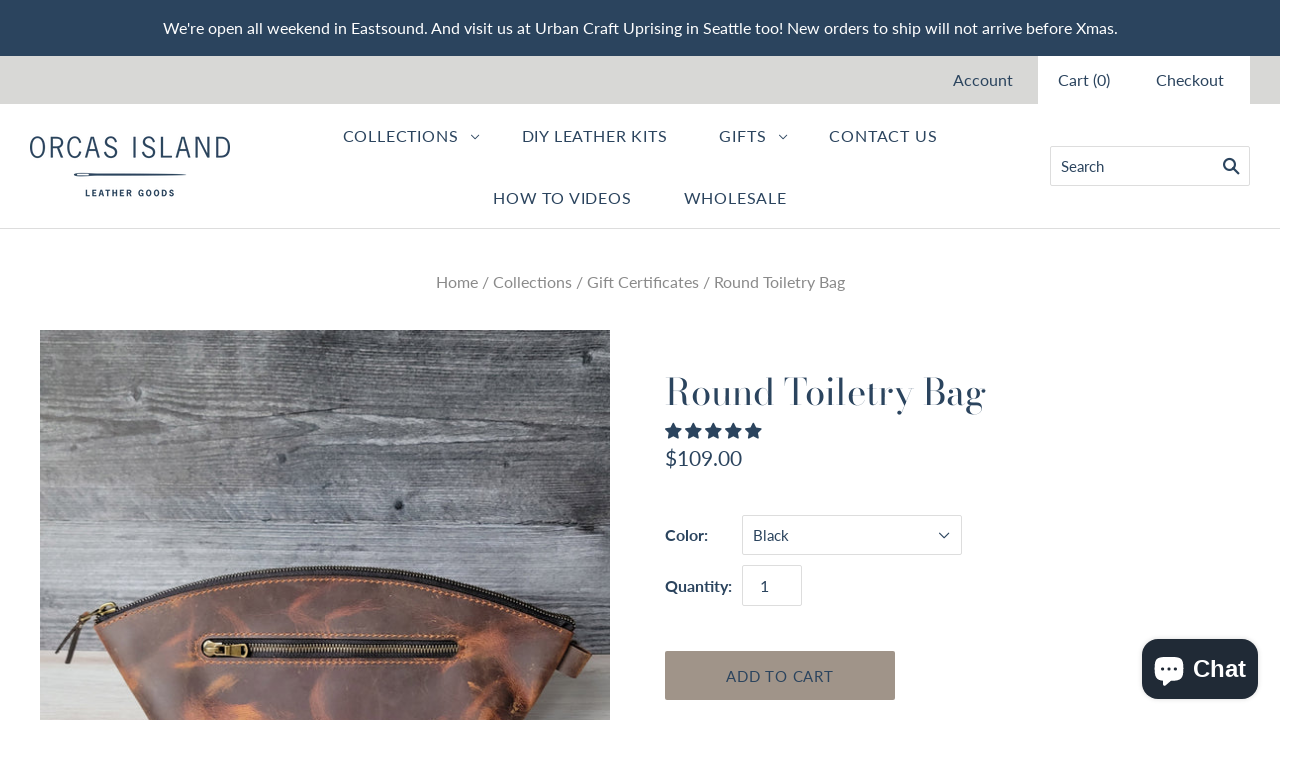

--- FILE ---
content_type: text/javascript
request_url: https://orcasislandleather.com/cdn/shop/t/10/assets/simply-insurance.js?v=77134207219980347031672695038
body_size: 32105
content:
(()=>{var t={1983:(t,r,n)=>{"use strict";n(6266),n(990),n(911),n(4160),n(6197),n(6728),n(4039),n(3568),n(8051),n(8250),n(5434),n(4952),n(6337),n(5666)},7344:(t,r,n)=>{"use strict";n.r(r);var e=n(3739);function i(t,r){for(var n=0;n<r.length;n++){var e=r[n];e.enumerable=e.enumerable||!1,e.configurable=!0,"value"in e&&(e.writable=!0),Object.defineProperty(t,e.key,e)}}function o(t,r,n){return r&&i(t.prototype,r),n&&i(t,n),Object.defineProperty(t,"prototype",{writable:!1}),t}function u(t,r,n){return r in t?Object.defineProperty(t,r,{value:n,enumerable:!0,configurable:!0,writable:!0}):t[r]=n,t}new(o((function t(){!function(t,r){if(!(t instanceof r))throw new TypeError("Cannot call a class as a function")}(this,t),u(this,"fetchEventListen",(function(){var t=window.fetch;window.fetch=function(){for(var r=arguments.length,n=new Array(r),i=0;i<r;i++)n[i]=arguments[i];return void 0!==n&&void 0!==n[0]&&(n[0].includes("/cart/add.js")||n[0].includes("/cart/add")||n[0].includes("/cart/update.js")||n[0].includes("/cart/update")||n[0].includes("/cart/change.js")||n[0].includes("/cart/change"))&&setTimeout((function(){fetch("/cart.json").then((function(t){t.json().then((function(t){simplyInsurance.cartJson=t,new e.default}))}))}),1e3),t.apply(void 0,n)}})),u(this,"ajaxEventListen",(function(){var t=window.XMLHttpRequest.prototype.open,r=window.XMLHttpRequest.prototype.send;function n(){if((this._url.includes("/cart/add.js")||this._url.includes("/cart/add")||this._url.includes("/cart/update.js")||this._url.includes("/cart/update")||this._url.includes("/cart/change.js")||this._url.includes("/cart/change"))&&this.response&&4===this.readyState&&fetch("/cart.json").then((function(t){t.json().then((function(t){simplyInsurance.cartJson=t,new e.default}))})),this._onreadystatechange)return this._onreadystatechange.apply(this,arguments)}window.XMLHttpRequest.prototype.open=function(r,n,e,i,o){return this._url=n,t.apply(this,arguments)},window.XMLHttpRequest.prototype.send=function(t){return this.onreadystatechange&&(this._onreadystatechange=this.onreadystatechange),this.onreadystatechange=n,r.apply(this,arguments)}})),this.ajaxEventListen(),this.fetchEventListen()})))},4286:(t,r,n)=>{"use strict";n.r(r);var e=n(3739);function i(t,r){for(var n=0;n<r.length;n++){var e=r[n];e.enumerable=e.enumerable||!1,e.configurable=!0,"value"in e&&(e.writable=!0),Object.defineProperty(t,e.key,e)}}function o(t,r,n){return r&&i(t.prototype,r),n&&i(t,n),Object.defineProperty(t,"prototype",{writable:!1}),t}new(o((function t(){var r,n;!function(t,r){if(!(t instanceof r))throw new TypeError("Cannot call a class as a function")}(this,t),n=function(){try{cn(Shopify)||cn(Shopify.Checkout)||"shipping_method"==Shopify.Checkout.step&&(document.addEventListener("page:change",(function(){fetch("/cart.json").then((function(t){t.json().then((function(t){simplyInsurance.cartJson=t,new e.default}))}))})),document.addEventListener("page:load",(function(){fetch("/cart.json").then((function(t){t.json().then((function(t){simplyInsurance.cartJson=t,new e.default}))}))})))}catch(t){console.log(t)}},(r="init")in this?Object.defineProperty(this,r,{value:n,enumerable:!0,configurable:!0,writable:!0}):this.init=n,this.init()})))},3739:(t,r,n)=>{"use strict";n.r(r),n.d(r,{default:()=>p});var e=function(t){try{return t=parseFloat(t).toFixed(2),t*=100}catch(r){return t}},i=function(t){var r=arguments.length>1&&void 0!==arguments[1]?arguments[1]:simplyInsurance.money_format;function n(t,r){return void 0===t?r:t}function e(t,r,e,i){if(r=n(r,2),e=n(e,","),i=n(i,"."),isNaN(t)||null==t)return 0;var o=(t=(t/100).toFixed(r)).split(".");return o[0].replace(/(\d)(?=(\d\d\d)+(?!\d))/g,"$1"+e)+(o[1]?i+o[1]:"")}"string"==typeof t&&(t=t.replace(".",""));var i="",o=/\{\{\s*(\w+)\s*\}\}/,u=r||this.money_format;switch(u.match(o)[1]){case"amount":default:i=e(t,2);break;case"amount_no_decimals":i=e(t,0);break;case"amount_with_comma_separator":i=e(t,2,".",",");break;case"amount_with_space_separator":i=e(t,2," ",",");break;case"amount_with_period_and_space_separator":i=e(t,2," ",".");break;case"amount_no_decimals_with_comma_separator":i=e(t,0,".",",");break;case"amount_no_decimals_with_space_separator":i=e(t,0," ");break;case"amount_with_apostrophe_separator":i=e(t,2,"'",".")}var a="";try{a=u.replace(o,i)}catch(r){}return a},o=function(t,r,n){var e=new Date;e.setTime(e.getTime()+24*n*60*60*1e3);var i="expires="+e.toUTCString();document.cookie=t+"="+r+";"+i+";path=/"},u=function(t){for(var r=t+"=",n=document.cookie.split(";"),e=0;e<n.length;e++){for(var i=n[e];" "==i.charAt(0);)i=i.substring(1);if(0==i.indexOf(r))return i.substring(r.length,i.length)}return""};function a(t,r){for(var n=0;n<r.length;n++){var e=r[n];e.enumerable=e.enumerable||!1,e.configurable=!0,"value"in e&&(e.writable=!0),Object.defineProperty(t,e.key,e)}}function c(t,r,n){return r in t?Object.defineProperty(t,r,{value:n,enumerable:!0,configurable:!0,writable:!0}):t[r]=n,t}const s=function(){function t(r){var n=this;!function(t,r){if(!(t instanceof r))throw new TypeError("Cannot call a class as a function")}(this,t),c(this,"checkEligibility",(function(){var t=n,r=t.metaObj,e=0;if(t.skipProducts().map((function(t){e+=t.final_line_price})),0!==e)if(n.minOrderValue>e)t.removeInsuranceProduct();else{if("percentage"==r.insurance_plan_type?t.planTypePercentage(e):t.planTypeFixed(e),!t.eligible)return o("insuranceRemoved","true",-1),void t.removeInsuranceProduct();t.eligible&&t.checkExitingSelected()}else t.removeInsuranceProduct()})),c(this,"planTypePercentage",(function(t){for(var r,i=n,o=i.metaObj,u=o.cart_percentage,a=o.planArray,c=t*parseFloat(u)/100,s=0;s<a.length;s++){var f=a[s],l=a[s];r?l=r:r=f;var h=e(f.insurance_plan_amount),p=e(l.insurance_plan_amount),v=Math.abs(h-c);r=Math.abs(p-c)>v?f:l}i.currentPlan=r||a[a.length-1],i.eligible=!0})),c(this,"planTypeFixed",(function(t){var r=n,i=r.metaObj.planArray;i.map((function(n){var i=e(n.min_order_price),o=e(n.max_order_price);t>i&&t<=o&&(r.currentPlan=n,r.eligible=!0)})),r.eligible||i.map((function(t){"Yes"==t.is_gloabal_rule&&(r.currentPlan=t,r.eligible=!0)}))})),c(this,"getCurrentCurrencyBasedPrice",(function(){var t=n;fetch("/products/"+simplyInsurance.insurancePlan.product_handle+".json",{method:"GET",mode:"cors",credentials:"include"}).then((function(t){return t.json()})).then((function(r){var n=t.currentPlan.insurance_plan_amount;r.product.variants.forEach((function(r){if(r.id==t.currentPlan.variant_id){console.log(n),n=r.price;for(var o=e(n),u=document.querySelectorAll(".insurance_plan"),a=0;a<u.length;a++)u[a].innerHTML=i(o)}}))}))})),c(this,"setContent",(function(){for(var t=n,r=(t.currentPlan,t.metaObj),e=document.querySelectorAll(".simply-insurance"),i=0;i<e.length;i++){e[i].classList.add("rendered");var o=e[i].innerHTML;o=(o=(o=o.replace(/##plan_title/g,r.insurance_plan_title)).replace(/##plan_description/g,r.insurance_plan_description)).replace(/##plan_price/g,"<span class='insurance_plan'></span>"),t.getCurrentCurrencyBasedPrice(),e[i].innerHTML=o,e[i].classList.add("loaded")}})),c(this,"setHtml",(function(){if(n.checkoutPage){document.querySelectorAll(n.customSelector).forEach((function(t){return t.remove()}));var t=document.querySelector(".step__sections"),r=document.createElement("div");r.className=n.customSelector.replace(".",""),t.appendChild(r)}var e;0==(e=document.querySelectorAll("button[name='checkout']")).length&&(e=document.querySelectorAll("input[name='checkout']"));var i=document.querySelectorAll(n.customSelector);return n.customSelector&&i.length>0?(document.querySelectorAll(n.customSelector).forEach((function(t){t.appendChild(n.mainDiv.cloneNode(!0))})),n.mainDiv.remove()):e.forEach((function(t){var r,e;(t=t)?(r=t,e=n.mainDiv,r.parentNode.insertBefore(e,r.nextSibling)):console.log("Target div not found: Insurance")})),n.setContent(),!0})),c(this,"insuranceSwitchButton",(function(){var t=n;document.querySelectorAll(t.switchInput).forEach((function(r){r.nextElementSibling.addEventListener("click",(function(t){t.target.previousElementSibling.click()})),r.addEventListener("change",(function(r){r.currentTarget.disabled=!0,r.currentTarget.checked?(o("insuranceRemoved","true",-1),t.addInsuranceProduct()):(o("insuranceRemoved","true",1),t.removeInsuranceProduct())}))}))})),c(this,"switchOnInsurance",(function(t){for(var r=n,e=document.querySelectorAll(r.switchInput),i=0;i<e.length;i++)e[i].checked=t;try{simplyInsurance.enableSwitch(t)}catch(t){}})),c(this,"addInsuranceProduct",(function(){var t=n,r={items:[{id:n.currentPlan.variant_id}]};fetch("/cart/add.js",{method:"POST",headers:{"Content-Type":"application/json"},body:JSON.stringify(r)}).then((function(r){200==r.status&&r.json().then((function(r){t.updateCartJson(),t.switchOnInsurance(!0),simplyInsurance.cartReload(0),n.checkoutPage&&OrderSummaryUpdater.prototype.refresh()}))})).catch((function(t){console.error("Error:",t)}))})),c(this,"switchInsuranceProduct",(function(t,r){var e=n,i={};0!==n.getInsuranceProduct().length&&(i[t]=0,i[r]=1,e.switchOnInsurance(!1),fetch("/cart/update.js",{method:"POST",headers:{"Content-Type":"application/json"},body:JSON.stringify({updates:i})}).then((function(t){200==t.status&&t.json().then((function(t){e.updateCartJson(),simplyInsurance.cartReload(1),n.checkoutPage&&OrderSummaryUpdater.prototype.refresh()}))})).catch((function(t){console.error("Error:",t)})))})),c(this,"updateProductQty",(function(){var t=n,r={},e=n.getInsuranceProduct();0!==e.length&&(e.map((function(t){return r[t.id]=0,t})),r[e[0].id]=1,t.switchOnInsurance(!1),fetch("/cart/update.js",{method:"POST",headers:{"Content-Type":"application/json"},body:JSON.stringify({updates:r})}).then((function(r){200==r.status&&r.json().then((function(r){t.updateCartJson(),simplyInsurance.cartReload(1),n.checkoutPage&&OrderSummaryUpdater.prototype.refresh()}))})).catch((function(t){console.error("Error:",t)})))})),c(this,"removeInsuranceProduct",(function(t){var r={},e=n.getInsuranceProduct();0!==e.length&&(e.map((function(t){return r[t.id]=0,t})),n.switchOnInsurance(!1),fetch("/cart/update.js",{method:"POST",headers:{"Content-Type":"application/json"},body:JSON.stringify({updates:r})}).then((function(r){200==r.status&&("function"==typeof t?t():r.json().then((function(t){return n.updateCartJson(),simplyInsurance.cartReload(0),n.checkoutPage&&OrderSummaryUpdater.prototype.refresh(),!0})))})).catch((function(t){console.error("Error:",t)})))})),c(this,"updateCartJson",(function(){fetch("/cart.json",{}).then((function(t){return t.json()})).then((function(t){simplyInsurance.cartJson=t,n.cart=t,document.querySelector(n.switchInput).disabled=!1}))})),c(this,"switchCheck",(function(){var t=n;t.getInsuranceProduct().length>0?t.switchOnInsurance(!0):t.switchOnInsurance(!1)})),c(this,"skipProducts",(function(){var t=n;return t.filterInsuranceProduct().filter((function(r){if(-1==t.skipSkus.indexOf(r.sku)&&-1==t.skipPids.indexOf(r.product_id))return r}))})),c(this,"filterInsuranceProduct",(function(){var t=[];return n.cart&&(t=n.cart.items.filter((function(t){if(null==n.metaObj.planArray.find((function(r){if(r.variant_id==t.variant_id)return r})))return t}))),t})),c(this,"getInsuranceProduct",(function(){var t=[];return n.metaObj.planArray,n.cart&&(t=n.cart.items.filter((function(t){if(n.metaObj.planArray.find((function(r){if(r.variant_id==t.variant_id)return r})))return t}))),t})),c(this,"checkExitingSelected",(function(){var t=n,r=n.getInsuranceProduct();if(!r||0===r.length)return!1;if(r.length>1)n.removeInsuranceProduct(t.addInsuranceProduct());else{var e=r[0].id,i=r[0].quantity,u=n.metaObj.planArray.find((function(t){if(t.variant_id==e)return t}));u&&u.variant_id!=t.currentPlan.variant_id&&(o("insuranceChanged","true",1),t.switchInsuranceProduct(u.variant_id,t.currentPlan.variant_id)),i>1&&t.updateProductQty()}return!0})),c(this,"createElementFromHTML",(function(t){var r=document.createElement("div");return r.innerHTML=t.trim(),r.firstChild})),c(this,"mainDivProcess",(function(){document.querySelectorAll(".simply-insurance.rendered").forEach((function(t,r){t.remove()})),n.mainDiv=n.createElementFromHTML(simplyInsurance.html),n.mainDiv.classList.add("rendered")})),c(this,"autoAddProduct",(function(){var t=n;""==u("insuranceRemoved")&&(n.metaObj.insurance_auto_enable||""!==u("insuranceChanged"))&&document.querySelector(t.switchInput)&&!document.querySelector(t.switchInput).checked&&(""!==u("insuranceChanged")&&o("insuranceChanged","true",-1),t.switchOnInsurance(!0),t.addInsuranceProduct())})),c(this,"init",(function(){n.metaObj&&"no"===n.metaObj.is_app_enable||(n.mainDivProcess(),n.checkEligibility(),n.eligible&&n.setHtml()&&(n.switchCheck(),n.insuranceSwitchButton(),n.autoAddProduct()))})),this.eligible=!1,this.cart=simplyInsurance.cartJson,this.metaObj=simplyInsurance.insurancePlan,this.switchInput=".cart-insurance-input",this.currentPlan,this.customSelector=simplyInsurance.simplySelector?simplyInsurance.simplySelector:".si-widget",this.skipSkus=simplyInsurance.skipSkus?simplyInsurance.skipSkus:[],this.skipPids=simplyInsurance.skipPids?simplyInsurance.skipPids:[],this.checkoutPage=0;try{cn(Shopify)||cn(Shopify.Checkout)||(this.checkoutPage=1)}catch(t){console.log(t)}this.minOrderValue=simplyInsurance.minOrderValue?simplyInsurance.minOrderValue:0}var r,n;return r=t,(n=[{key:"IsSwitchInputchecked",value:function(){}}])&&a(r.prototype,n),Object.defineProperty(r,"prototype",{writable:!1}),t}();function f(t,r){for(var n=0;n<r.length;n++){var e=r[n];e.enumerable=e.enumerable||!1,e.configurable=!0,"value"in e&&(e.writable=!0),Object.defineProperty(t,e.key,e)}}function l(t,r,n){return r&&f(t.prototype,r),n&&f(t,n),Object.defineProperty(t,"prototype",{writable:!1}),t}var h=l((function t(){var r,n;!function(t,r){if(!(t instanceof r))throw new TypeError("Cannot call a class as a function")}(this,t),n=function(){(new s).init()},(r="init")in this?Object.defineProperty(this,r,{value:n,enumerable:!0,configurable:!0,writable:!0}):this.init=n,this.init()}));new h,simplyInsurance.loadApp=function(t){fetch("/cart.json",{}).then((function(t){return t.json()})).then((function(r){simplyInsurance.cartJson=r,new s(t).init()})).catch((function(t){console.error("Error:",t)}))};const p=h},6266:(t,r,n)=>{n(5767),n(8132),n(8388),n(7470),n(4882),n(1520),n(7476),n(9622),n(9375),n(3533),n(4672),n(4157),n(5095),n(9892),n(5115),n(9176),n(8838),n(6253),n(9730),n(6059),n(8377),n(1084),n(4299),n(1246),n(726),n(1901),n(5972),n(3403),n(2516),n(9371),n(6479),n(1736),n(1889),n(5177),n(6943),n(6503),n(6786),n(932),n(7526),n(1591),n(9073),n(347),n(579),n(4669),n(7710),n(5789),n(3514),n(9978),n(8472),n(6946),n(5068),n(413),n(191),n(8306),n(4564),n(9115),n(9539),n(6620),n(2850),n(823),n(7732),n(856),n(703),n(1539),n(5292),n(6629),n(3694),n(7648),n(7795),n(4531),n(3605),n(6780),n(9937),n(511),n(1822),n(9977),n(1031),n(6331),n(1560),n(774),n(522),n(8295),n(7842),n(110),n(75),n(4336),n(1802),n(8837),n(6773),n(5745),n(3057),n(3750),n(3369),n(9564),n(2e3),n(8977),n(2310),n(4899),n(1842),n(6997),n(3946),n(8269),n(6108),n(6774),n(1466),n(9357),n(6142),n(1876),n(851),n(8416),n(8184),n(147),n(9192),n(142),n(1786),n(5368),n(6964),n(2152),n(4821),n(9103),n(1303),n(3318),n(162),n(3834),n(1572),n(2139),n(685),n(5535),n(7347),n(3049),n(6633),n(8989),n(8270),n(4510),n(3984),n(5769),n(55),n(6014),t.exports=n(5645)},911:(t,r,n)=>{n(1268),t.exports=n(5645).Array.flatMap},990:(t,r,n)=>{n(2773),t.exports=n(5645).Array.includes},5434:(t,r,n)=>{n(3276),t.exports=n(5645).Object.entries},8051:(t,r,n)=>{n(8351),t.exports=n(5645).Object.getOwnPropertyDescriptors},8250:(t,r,n)=>{n(6409),t.exports=n(5645).Object.values},4952:(t,r,n)=>{"use strict";n(851),n(9865),t.exports=n(5645).Promise.finally},6197:(t,r,n)=>{n(2770),t.exports=n(5645).String.padEnd},4160:(t,r,n)=>{n(1784),t.exports=n(5645).String.padStart},4039:(t,r,n)=>{n(4325),t.exports=n(5645).String.trimRight},6728:(t,r,n)=>{n(5869),t.exports=n(5645).String.trimLeft},3568:(t,r,n)=>{n(9665),t.exports=n(8787).f("asyncIterator")},115:(t,r,n)=>{n(4579),t.exports=n(1327).global},5663:t=>{t.exports=function(t){if("function"!=typeof t)throw TypeError(t+" is not a function!");return t}},2159:(t,r,n)=>{var e=n(6727);t.exports=function(t){if(!e(t))throw TypeError(t+" is not an object!");return t}},1327:t=>{var r=t.exports={version:"2.6.12"};"number"==typeof __e&&(__e=r)},9216:(t,r,n)=>{var e=n(5663);t.exports=function(t,r,n){if(e(t),void 0===r)return t;switch(n){case 1:return function(n){return t.call(r,n)};case 2:return function(n,e){return t.call(r,n,e)};case 3:return function(n,e,i){return t.call(r,n,e,i)}}return function(){return t.apply(r,arguments)}}},9666:(t,r,n)=>{t.exports=!n(7929)((function(){return 7!=Object.defineProperty({},"a",{get:function(){return 7}}).a}))},7467:(t,r,n)=>{var e=n(6727),i=n(3938).document,o=e(i)&&e(i.createElement);t.exports=function(t){return o?i.createElement(t):{}}},3856:(t,r,n)=>{var e=n(3938),i=n(1327),o=n(9216),u=n(1818),a=n(7069),c=function(t,r,n){var s,f,l,h=t&c.F,p=t&c.G,v=t&c.S,d=t&c.P,y=t&c.B,g=t&c.W,m=p?i:i[r]||(i[r]={}),b=m.prototype,w=p?e:v?e[r]:(e[r]||{}).prototype;for(s in p&&(n=r),n)(f=!h&&w&&void 0!==w[s])&&a(m,s)||(l=f?w[s]:n[s],m[s]=p&&"function"!=typeof w[s]?n[s]:y&&f?o(l,e):g&&w[s]==l?function(t){var r=function(r,n,e){if(this instanceof t){switch(arguments.length){case 0:return new t;case 1:return new t(r);case 2:return new t(r,n)}return new t(r,n,e)}return t.apply(this,arguments)};return r.prototype=t.prototype,r}(l):d&&"function"==typeof l?o(Function.call,l):l,d&&((m.virtual||(m.virtual={}))[s]=l,t&c.R&&b&&!b[s]&&u(b,s,l)))};c.F=1,c.G=2,c.S=4,c.P=8,c.B=16,c.W=32,c.U=64,c.R=128,t.exports=c},7929:t=>{t.exports=function(t){try{return!!t()}catch(t){return!0}}},3938:t=>{var r=t.exports="undefined"!=typeof window&&window.Math==Math?window:"undefined"!=typeof self&&self.Math==Math?self:Function("return this")();"number"==typeof __g&&(__g=r)},7069:t=>{var r={}.hasOwnProperty;t.exports=function(t,n){return r.call(t,n)}},1818:(t,r,n)=>{var e=n(4743),i=n(3101);t.exports=n(9666)?function(t,r,n){return e.f(t,r,i(1,n))}:function(t,r,n){return t[r]=n,t}},3758:(t,r,n)=>{t.exports=!n(9666)&&!n(7929)((function(){return 7!=Object.defineProperty(n(7467)("div"),"a",{get:function(){return 7}}).a}))},6727:t=>{t.exports=function(t){return"object"==typeof t?null!==t:"function"==typeof t}},4743:(t,r,n)=>{var e=n(2159),i=n(3758),o=n(3206),u=Object.defineProperty;r.f=n(9666)?Object.defineProperty:function(t,r,n){if(e(t),r=o(r,!0),e(n),i)try{return u(t,r,n)}catch(t){}if("get"in n||"set"in n)throw TypeError("Accessors not supported!");return"value"in n&&(t[r]=n.value),t}},3101:t=>{t.exports=function(t,r){return{enumerable:!(1&t),configurable:!(2&t),writable:!(4&t),value:r}}},3206:(t,r,n)=>{var e=n(6727);t.exports=function(t,r){if(!e(t))return t;var n,i;if(r&&"function"==typeof(n=t.toString)&&!e(i=n.call(t)))return i;if("function"==typeof(n=t.valueOf)&&!e(i=n.call(t)))return i;if(!r&&"function"==typeof(n=t.toString)&&!e(i=n.call(t)))return i;throw TypeError("Can't convert object to primitive value")}},4579:(t,r,n)=>{var e=n(3856);e(e.G,{global:n(3938)})},4963:t=>{t.exports=function(t){if("function"!=typeof t)throw TypeError(t+" is not a function!");return t}},3365:(t,r,n)=>{var e=n(2032);t.exports=function(t,r){if("number"!=typeof t&&"Number"!=e(t))throw TypeError(r);return+t}},7722:(t,r,n)=>{var e=n(6314)("unscopables"),i=Array.prototype;null==i[e]&&n(7728)(i,e,{}),t.exports=function(t){i[e][t]=!0}},6793:(t,r,n)=>{"use strict";var e=n(4496)(!0);t.exports=function(t,r,n){return r+(n?e(t,r).length:1)}},3328:t=>{t.exports=function(t,r,n,e){if(!(t instanceof r)||void 0!==e&&e in t)throw TypeError(n+": incorrect invocation!");return t}},7007:(t,r,n)=>{var e=n(5286);t.exports=function(t){if(!e(t))throw TypeError(t+" is not an object!");return t}},5216:(t,r,n)=>{"use strict";var e=n(508),i=n(2337),o=n(875);t.exports=[].copyWithin||function(t,r){var n=e(this),u=o(n.length),a=i(t,u),c=i(r,u),s=arguments.length>2?arguments[2]:void 0,f=Math.min((void 0===s?u:i(s,u))-c,u-a),l=1;for(c<a&&a<c+f&&(l=-1,c+=f-1,a+=f-1);f-- >0;)c in n?n[a]=n[c]:delete n[a],a+=l,c+=l;return n}},6852:(t,r,n)=>{"use strict";var e=n(508),i=n(2337),o=n(875);t.exports=function(t){for(var r=e(this),n=o(r.length),u=arguments.length,a=i(u>1?arguments[1]:void 0,n),c=u>2?arguments[2]:void 0,s=void 0===c?n:i(c,n);s>a;)r[a++]=t;return r}},9315:(t,r,n)=>{var e=n(2110),i=n(875),o=n(2337);t.exports=function(t){return function(r,n,u){var a,c=e(r),s=i(c.length),f=o(u,s);if(t&&n!=n){for(;s>f;)if((a=c[f++])!=a)return!0}else for(;s>f;f++)if((t||f in c)&&c[f]===n)return t||f||0;return!t&&-1}}},50:(t,r,n)=>{var e=n(741),i=n(9797),o=n(508),u=n(875),a=n(6886);t.exports=function(t,r){var n=1==t,c=2==t,s=3==t,f=4==t,l=6==t,h=5==t||l,p=r||a;return function(r,a,v){for(var d,y,g=o(r),m=i(g),b=e(a,v,3),w=u(m.length),x=0,S=n?p(r,w):c?p(r,0):void 0;w>x;x++)if((h||x in m)&&(y=b(d=m[x],x,g),t))if(n)S[x]=y;else if(y)switch(t){case 3:return!0;case 5:return d;case 6:return x;case 2:S.push(d)}else if(f)return!1;return l?-1:s||f?f:S}}},7628:(t,r,n)=>{var e=n(4963),i=n(508),o=n(9797),u=n(875);t.exports=function(t,r,n,a,c){e(r);var s=i(t),f=o(s),l=u(s.length),h=c?l-1:0,p=c?-1:1;if(n<2)for(;;){if(h in f){a=f[h],h+=p;break}if(h+=p,c?h<0:l<=h)throw TypeError("Reduce of empty array with no initial value")}for(;c?h>=0:l>h;h+=p)h in f&&(a=r(a,f[h],h,s));return a}},2736:(t,r,n)=>{var e=n(5286),i=n(4302),o=n(6314)("species");t.exports=function(t){var r;return i(t)&&("function"!=typeof(r=t.constructor)||r!==Array&&!i(r.prototype)||(r=void 0),e(r)&&null===(r=r[o])&&(r=void 0)),void 0===r?Array:r}},6886:(t,r,n)=>{var e=n(2736);t.exports=function(t,r){return new(e(t))(r)}},4398:(t,r,n)=>{"use strict";var e=n(4963),i=n(5286),o=n(7242),u=[].slice,a={},c=function(t,r,n){if(!(r in a)){for(var e=[],i=0;i<r;i++)e[i]="a["+i+"]";a[r]=Function("F,a","return new F("+e.join(",")+")")}return a[r](t,n)};t.exports=Function.bind||function(t){var r=e(this),n=u.call(arguments,1),a=function(){var e=n.concat(u.call(arguments));return this instanceof a?c(r,e.length,e):o(r,e,t)};return i(r.prototype)&&(a.prototype=r.prototype),a}},1488:(t,r,n)=>{var e=n(2032),i=n(6314)("toStringTag"),o="Arguments"==e(function(){return arguments}());t.exports=function(t){var r,n,u;return void 0===t?"Undefined":null===t?"Null":"string"==typeof(n=function(t,r){try{return t[r]}catch(t){}}(r=Object(t),i))?n:o?e(r):"Object"==(u=e(r))&&"function"==typeof r.callee?"Arguments":u}},2032:t=>{var r={}.toString;t.exports=function(t){return r.call(t).slice(8,-1)}},9824:(t,r,n)=>{"use strict";var e=n(9275).f,i=n(2503),o=n(4408),u=n(741),a=n(3328),c=n(3531),s=n(2923),f=n(5436),l=n(2974),h=n(7057),p=n(4728).fastKey,v=n(1616),d=h?"_s":"size",y=function(t,r){var n,e=p(r);if("F"!==e)return t._i[e];for(n=t._f;n;n=n.n)if(n.k==r)return n};t.exports={getConstructor:function(t,r,n,s){var f=t((function(t,e){a(t,f,r,"_i"),t._t=r,t._i=i(null),t._f=void 0,t._l=void 0,t[d]=0,null!=e&&c(e,n,t[s],t)}));return o(f.prototype,{clear:function(){for(var t=v(this,r),n=t._i,e=t._f;e;e=e.n)e.r=!0,e.p&&(e.p=e.p.n=void 0),delete n[e.i];t._f=t._l=void 0,t[d]=0},delete:function(t){var n=v(this,r),e=y(n,t);if(e){var i=e.n,o=e.p;delete n._i[e.i],e.r=!0,o&&(o.n=i),i&&(i.p=o),n._f==e&&(n._f=i),n._l==e&&(n._l=o),n[d]--}return!!e},forEach:function(t){v(this,r);for(var n,e=u(t,arguments.length>1?arguments[1]:void 0,3);n=n?n.n:this._f;)for(e(n.v,n.k,this);n&&n.r;)n=n.p},has:function(t){return!!y(v(this,r),t)}}),h&&e(f.prototype,"size",{get:function(){return v(this,r)[d]}}),f},def:function(t,r,n){var e,i,o=y(t,r);return o?o.v=n:(t._l=o={i:i=p(r,!0),k:r,v:n,p:e=t._l,n:void 0,r:!1},t._f||(t._f=o),e&&(e.n=o),t[d]++,"F"!==i&&(t._i[i]=o)),t},getEntry:y,setStrong:function(t,r,n){s(t,r,(function(t,n){this._t=v(t,r),this._k=n,this._l=void 0}),(function(){for(var t=this,r=t._k,n=t._l;n&&n.r;)n=n.p;return t._t&&(t._l=n=n?n.n:t._t._f)?f(0,"keys"==r?n.k:"values"==r?n.v:[n.k,n.v]):(t._t=void 0,f(1))}),n?"entries":"values",!n,!0),l(r)}}},3657:(t,r,n)=>{"use strict";var e=n(4408),i=n(4728).getWeak,o=n(7007),u=n(5286),a=n(3328),c=n(3531),s=n(50),f=n(9181),l=n(1616),h=s(5),p=s(6),v=0,d=function(t){return t._l||(t._l=new y)},y=function(){this.a=[]},g=function(t,r){return h(t.a,(function(t){return t[0]===r}))};y.prototype={get:function(t){var r=g(this,t);if(r)return r[1]},has:function(t){return!!g(this,t)},set:function(t,r){var n=g(this,t);n?n[1]=r:this.a.push([t,r])},delete:function(t){var r=p(this.a,(function(r){return r[0]===t}));return~r&&this.a.splice(r,1),!!~r}},t.exports={getConstructor:function(t,r,n,o){var s=t((function(t,e){a(t,s,r,"_i"),t._t=r,t._i=v++,t._l=void 0,null!=e&&c(e,n,t[o],t)}));return e(s.prototype,{delete:function(t){if(!u(t))return!1;var n=i(t);return!0===n?d(l(this,r)).delete(t):n&&f(n,this._i)&&delete n[this._i]},has:function(t){if(!u(t))return!1;var n=i(t);return!0===n?d(l(this,r)).has(t):n&&f(n,this._i)}}),s},def:function(t,r,n){var e=i(o(r),!0);return!0===e?d(t).set(r,n):e[t._i]=n,t},ufstore:d}},5795:(t,r,n)=>{"use strict";var e=n(3816),i=n(2985),o=n(7234),u=n(4408),a=n(4728),c=n(3531),s=n(3328),f=n(5286),l=n(4253),h=n(7462),p=n(2943),v=n(266);t.exports=function(t,r,n,d,y,g){var m=e[t],b=m,w=y?"set":"add",x=b&&b.prototype,S={},_=function(t){var r=x[t];o(x,t,"delete"==t||"has"==t?function(t){return!(g&&!f(t))&&r.call(this,0===t?0:t)}:"get"==t?function(t){return g&&!f(t)?void 0:r.call(this,0===t?0:t)}:"add"==t?function(t){return r.call(this,0===t?0:t),this}:function(t,n){return r.call(this,0===t?0:t,n),this})};if("function"==typeof b&&(g||x.forEach&&!l((function(){(new b).entries().next()})))){var O=new b,P=O[w](g?{}:-0,1)!=O,E=l((function(){O.has(1)})),I=h((function(t){new b(t)})),j=!g&&l((function(){for(var t=new b,r=5;r--;)t[w](r,r);return!t.has(-0)}));I||((b=r((function(r,n){s(r,b,t);var e=v(new m,r,b);return null!=n&&c(n,y,e[w],e),e}))).prototype=x,x.constructor=b),(E||j)&&(_("delete"),_("has"),y&&_("get")),(j||P)&&_(w),g&&x.clear&&delete x.clear}else b=d.getConstructor(r,t,y,w),u(b.prototype,n),a.NEED=!0;return p(b,t),S[t]=b,i(i.G+i.W+i.F*(b!=m),S),g||d.setStrong(b,t,y),b}},5645:t=>{var r=t.exports={version:"2.6.12"};"number"==typeof __e&&(__e=r)},2811:(t,r,n)=>{"use strict";var e=n(9275),i=n(681);t.exports=function(t,r,n){r in t?e.f(t,r,i(0,n)):t[r]=n}},741:(t,r,n)=>{var e=n(4963);t.exports=function(t,r,n){if(e(t),void 0===r)return t;switch(n){case 1:return function(n){return t.call(r,n)};case 2:return function(n,e){return t.call(r,n,e)};case 3:return function(n,e,i){return t.call(r,n,e,i)}}return function(){return t.apply(r,arguments)}}},3537:(t,r,n)=>{"use strict";var e=n(4253),i=Date.prototype.getTime,o=Date.prototype.toISOString,u=function(t){return t>9?t:"0"+t};t.exports=e((function(){return"0385-07-25T07:06:39.999Z"!=o.call(new Date(-50000000000001))}))||!e((function(){o.call(new Date(NaN))}))?function(){if(!isFinite(i.call(this)))throw RangeError("Invalid time value");var t=this,r=t.getUTCFullYear(),n=t.getUTCMilliseconds(),e=r<0?"-":r>9999?"+":"";return e+("00000"+Math.abs(r)).slice(e?-6:-4)+"-"+u(t.getUTCMonth()+1)+"-"+u(t.getUTCDate())+"T"+u(t.getUTCHours())+":"+u(t.getUTCMinutes())+":"+u(t.getUTCSeconds())+"."+(n>99?n:"0"+u(n))+"Z"}:o},870:(t,r,n)=>{"use strict";var e=n(7007),i=n(1689),o="number";t.exports=function(t){if("string"!==t&&t!==o&&"default"!==t)throw TypeError("Incorrect hint");return i(e(this),t!=o)}},1355:t=>{t.exports=function(t){if(null==t)throw TypeError("Can't call method on  "+t);return t}},7057:(t,r,n)=>{t.exports=!n(4253)((function(){return 7!=Object.defineProperty({},"a",{get:function(){return 7}}).a}))},2457:(t,r,n)=>{var e=n(5286),i=n(3816).document,o=e(i)&&e(i.createElement);t.exports=function(t){return o?i.createElement(t):{}}},4430:t=>{t.exports="constructor,hasOwnProperty,isPrototypeOf,propertyIsEnumerable,toLocaleString,toString,valueOf".split(",")},5541:(t,r,n)=>{var e=n(7184),i=n(4548),o=n(4682);t.exports=function(t){var r=e(t),n=i.f;if(n)for(var u,a=n(t),c=o.f,s=0;a.length>s;)c.call(t,u=a[s++])&&r.push(u);return r}},2985:(t,r,n)=>{var e=n(3816),i=n(5645),o=n(7728),u=n(7234),a=n(741),c=function(t,r,n){var s,f,l,h,p=t&c.F,v=t&c.G,d=t&c.S,y=t&c.P,g=t&c.B,m=v?e:d?e[r]||(e[r]={}):(e[r]||{}).prototype,b=v?i:i[r]||(i[r]={}),w=b.prototype||(b.prototype={});for(s in v&&(n=r),n)l=((f=!p&&m&&void 0!==m[s])?m:n)[s],h=g&&f?a(l,e):y&&"function"==typeof l?a(Function.call,l):l,m&&u(m,s,l,t&c.U),b[s]!=l&&o(b,s,h),y&&w[s]!=l&&(w[s]=l)};e.core=i,c.F=1,c.G=2,c.S=4,c.P=8,c.B=16,c.W=32,c.U=64,c.R=128,t.exports=c},8852:(t,r,n)=>{var e=n(6314)("match");t.exports=function(t){var r=/./;try{"/./"[t](r)}catch(n){try{return r[e]=!1,!"/./"[t](r)}catch(t){}}return!0}},4253:t=>{t.exports=function(t){try{return!!t()}catch(t){return!0}}},8082:(t,r,n)=>{"use strict";n(8269);var e=n(7234),i=n(7728),o=n(4253),u=n(1355),a=n(6314),c=n(1165),s=a("species"),f=!o((function(){var t=/./;return t.exec=function(){var t=[];return t.groups={a:"7"},t},"7"!=="".replace(t,"$<a>")})),l=function(){var t=/(?:)/,r=t.exec;t.exec=function(){return r.apply(this,arguments)};var n="ab".split(t);return 2===n.length&&"a"===n[0]&&"b"===n[1]}();t.exports=function(t,r,n){var h=a(t),p=!o((function(){var r={};return r[h]=function(){return 7},7!=""[t](r)})),v=p?!o((function(){var r=!1,n=/a/;return n.exec=function(){return r=!0,null},"split"===t&&(n.constructor={},n.constructor[s]=function(){return n}),n[h](""),!r})):void 0;if(!p||!v||"replace"===t&&!f||"split"===t&&!l){var d=/./[h],y=n(u,h,""[t],(function(t,r,n,e,i){return r.exec===c?p&&!i?{done:!0,value:d.call(r,n,e)}:{done:!0,value:t.call(n,r,e)}:{done:!1}})),g=y[0],m=y[1];e(String.prototype,t,g),i(RegExp.prototype,h,2==r?function(t,r){return m.call(t,this,r)}:function(t){return m.call(t,this)})}}},3218:(t,r,n)=>{"use strict";var e=n(7007);t.exports=function(){var t=e(this),r="";return t.global&&(r+="g"),t.ignoreCase&&(r+="i"),t.multiline&&(r+="m"),t.unicode&&(r+="u"),t.sticky&&(r+="y"),r}},3325:(t,r,n)=>{"use strict";var e=n(4302),i=n(5286),o=n(875),u=n(741),a=n(6314)("isConcatSpreadable");t.exports=function t(r,n,c,s,f,l,h,p){for(var v,d,y=f,g=0,m=!!h&&u(h,p,3);g<s;){if(g in c){if(v=m?m(c[g],g,n):c[g],d=!1,i(v)&&(d=void 0!==(d=v[a])?!!d:e(v)),d&&l>0)y=t(r,n,v,o(v.length),y,l-1)-1;else{if(y>=9007199254740991)throw TypeError();r[y]=v}y++}g++}return y}},3531:(t,r,n)=>{var e=n(741),i=n(8851),o=n(6555),u=n(7007),a=n(875),c=n(9002),s={},f={},l=t.exports=function(t,r,n,l,h){var p,v,d,y,g=h?function(){return t}:c(t),m=e(n,l,r?2:1),b=0;if("function"!=typeof g)throw TypeError(t+" is not iterable!");if(o(g)){for(p=a(t.length);p>b;b++)if((y=r?m(u(v=t[b])[0],v[1]):m(t[b]))===s||y===f)return y}else for(d=g.call(t);!(v=d.next()).done;)if((y=i(d,m,v.value,r))===s||y===f)return y};l.BREAK=s,l.RETURN=f},18:(t,r,n)=>{t.exports=n(3825)("native-function-to-string",Function.toString)},3816:t=>{var r=t.exports="undefined"!=typeof window&&window.Math==Math?window:"undefined"!=typeof self&&self.Math==Math?self:Function("return this")();"number"==typeof __g&&(__g=r)},9181:t=>{var r={}.hasOwnProperty;t.exports=function(t,n){return r.call(t,n)}},7728:(t,r,n)=>{var e=n(9275),i=n(681);t.exports=n(7057)?function(t,r,n){return e.f(t,r,i(1,n))}:function(t,r,n){return t[r]=n,t}},639:(t,r,n)=>{var e=n(3816).document;t.exports=e&&e.documentElement},1734:(t,r,n)=>{t.exports=!n(7057)&&!n(4253)((function(){return 7!=Object.defineProperty(n(2457)("div"),"a",{get:function(){return 7}}).a}))},266:(t,r,n)=>{var e=n(5286),i=n(7375).set;t.exports=function(t,r,n){var o,u=r.constructor;return u!==n&&"function"==typeof u&&(o=u.prototype)!==n.prototype&&e(o)&&i&&i(t,o),t}},7242:t=>{t.exports=function(t,r,n){var e=void 0===n;switch(r.length){case 0:return e?t():t.call(n);case 1:return e?t(r[0]):t.call(n,r[0]);case 2:return e?t(r[0],r[1]):t.call(n,r[0],r[1]);case 3:return e?t(r[0],r[1],r[2]):t.call(n,r[0],r[1],r[2]);case 4:return e?t(r[0],r[1],r[2],r[3]):t.call(n,r[0],r[1],r[2],r[3])}return t.apply(n,r)}},9797:(t,r,n)=>{var e=n(2032);t.exports=Object("z").propertyIsEnumerable(0)?Object:function(t){return"String"==e(t)?t.split(""):Object(t)}},6555:(t,r,n)=>{var e=n(2803),i=n(6314)("iterator"),o=Array.prototype;t.exports=function(t){return void 0!==t&&(e.Array===t||o[i]===t)}},4302:(t,r,n)=>{var e=n(2032);t.exports=Array.isArray||function(t){return"Array"==e(t)}},8367:(t,r,n)=>{var e=n(5286),i=Math.floor;t.exports=function(t){return!e(t)&&isFinite(t)&&i(t)===t}},5286:t=>{t.exports=function(t){return"object"==typeof t?null!==t:"function"==typeof t}},5364:(t,r,n)=>{var e=n(5286),i=n(2032),o=n(6314)("match");t.exports=function(t){var r;return e(t)&&(void 0!==(r=t[o])?!!r:"RegExp"==i(t))}},8851:(t,r,n)=>{var e=n(7007);t.exports=function(t,r,n,i){try{return i?r(e(n)[0],n[1]):r(n)}catch(r){var o=t.return;throw void 0!==o&&e(o.call(t)),r}}},9988:(t,r,n)=>{"use strict";var e=n(2503),i=n(681),o=n(2943),u={};n(7728)(u,n(6314)("iterator"),(function(){return this})),t.exports=function(t,r,n){t.prototype=e(u,{next:i(1,n)}),o(t,r+" Iterator")}},2923:(t,r,n)=>{"use strict";var e=n(4461),i=n(2985),o=n(7234),u=n(7728),a=n(2803),c=n(9988),s=n(2943),f=n(468),l=n(6314)("iterator"),h=!([].keys&&"next"in[].keys()),p="keys",v="values",d=function(){return this};t.exports=function(t,r,n,y,g,m,b){c(n,r,y);var w,x,S,_=function(t){if(!h&&t in I)return I[t];switch(t){case p:case v:return function(){return new n(this,t)}}return function(){return new n(this,t)}},O=r+" Iterator",P=g==v,E=!1,I=t.prototype,j=I[l]||I["@@iterator"]||g&&I[g],F=j||_(g),M=g?P?_("entries"):F:void 0,A="Array"==r&&I.entries||j;if(A&&(S=f(A.call(new t)))!==Object.prototype&&S.next&&(s(S,O,!0),e||"function"==typeof S[l]||u(S,l,d)),P&&j&&j.name!==v&&(E=!0,F=function(){return j.call(this)}),e&&!b||!h&&!E&&I[l]||u(I,l,F),a[r]=F,a[O]=d,g)if(w={values:P?F:_(v),keys:m?F:_(p),entries:M},b)for(x in w)x in I||o(I,x,w[x]);else i(i.P+i.F*(h||E),r,w);return w}},7462:(t,r,n)=>{var e=n(6314)("iterator"),i=!1;try{var o=[7][e]();o.return=function(){i=!0},Array.from(o,(function(){throw 2}))}catch(t){}t.exports=function(t,r){if(!r&&!i)return!1;var n=!1;try{var o=[7],u=o[e]();u.next=function(){return{done:n=!0}},o[e]=function(){return u},t(o)}catch(t){}return n}},5436:t=>{t.exports=function(t,r){return{value:r,done:!!t}}},2803:t=>{t.exports={}},4461:t=>{t.exports=!1},3086:t=>{var r=Math.expm1;t.exports=!r||r(10)>22025.465794806718||r(10)<22025.465794806718||-2e-17!=r(-2e-17)?function(t){return 0==(t=+t)?t:t>-1e-6&&t<1e-6?t+t*t/2:Math.exp(t)-1}:r},4934:(t,r,n)=>{var e=n(1801),i=Math.pow,o=i(2,-52),u=i(2,-23),a=i(2,127)*(2-u),c=i(2,-126);t.exports=Math.fround||function(t){var r,n,i=Math.abs(t),s=e(t);return i<c?s*(i/c/u+1/o-1/o)*c*u:(n=(r=(1+u/o)*i)-(r-i))>a||n!=n?s*(1/0):s*n}},6206:t=>{t.exports=Math.log1p||function(t){return(t=+t)>-1e-8&&t<1e-8?t-t*t/2:Math.log(1+t)}},1801:t=>{t.exports=Math.sign||function(t){return 0==(t=+t)||t!=t?t:t<0?-1:1}},4728:(t,r,n)=>{var e=n(3953)("meta"),i=n(5286),o=n(9181),u=n(9275).f,a=0,c=Object.isExtensible||function(){return!0},s=!n(4253)((function(){return c(Object.preventExtensions({}))})),f=function(t){u(t,e,{value:{i:"O"+ ++a,w:{}}})},l=t.exports={KEY:e,NEED:!1,fastKey:function(t,r){if(!i(t))return"symbol"==typeof t?t:("string"==typeof t?"S":"P")+t;if(!o(t,e)){if(!c(t))return"F";if(!r)return"E";f(t)}return t[e].i},getWeak:function(t,r){if(!o(t,e)){if(!c(t))return!0;if(!r)return!1;f(t)}return t[e].w},onFreeze:function(t){return s&&l.NEED&&c(t)&&!o(t,e)&&f(t),t}}},4351:(t,r,n)=>{var e=n(3816),i=n(4193).set,o=e.MutationObserver||e.WebKitMutationObserver,u=e.process,a=e.Promise,c="process"==n(2032)(u);t.exports=function(){var t,r,n,s=function(){var e,i;for(c&&(e=u.domain)&&e.exit();t;){i=t.fn,t=t.next;try{i()}catch(e){throw t?n():r=void 0,e}}r=void 0,e&&e.enter()};if(c)n=function(){u.nextTick(s)};else if(!o||e.navigator&&e.navigator.standalone)if(a&&a.resolve){var f=a.resolve(void 0);n=function(){f.then(s)}}else n=function(){i.call(e,s)};else{var l=!0,h=document.createTextNode("");new o(s).observe(h,{characterData:!0}),n=function(){h.data=l=!l}}return function(e){var i={fn:e,next:void 0};r&&(r.next=i),t||(t=i,n()),r=i}}},3499:(t,r,n)=>{"use strict";var e=n(4963);function i(t){var r,n;this.promise=new t((function(t,e){if(void 0!==r||void 0!==n)throw TypeError("Bad Promise constructor");r=t,n=e})),this.resolve=e(r),this.reject=e(n)}t.exports.f=function(t){return new i(t)}},5345:(t,r,n)=>{"use strict";var e=n(7057),i=n(7184),o=n(4548),u=n(4682),a=n(508),c=n(9797),s=Object.assign;t.exports=!s||n(4253)((function(){var t={},r={},n=Symbol(),e="abcdefghijklmnopqrst";return t[n]=7,e.split("").forEach((function(t){r[t]=t})),7!=s({},t)[n]||Object.keys(s({},r)).join("")!=e}))?function(t,r){for(var n=a(t),s=arguments.length,f=1,l=o.f,h=u.f;s>f;)for(var p,v=c(arguments[f++]),d=l?i(v).concat(l(v)):i(v),y=d.length,g=0;y>g;)p=d[g++],e&&!h.call(v,p)||(n[p]=v[p]);return n}:s},2503:(t,r,n)=>{var e=n(7007),i=n(5588),o=n(4430),u=n(9335)("IE_PROTO"),a=function(){},c=function(){var t,r=n(2457)("iframe"),e=o.length;for(r.style.display="none",n(639).appendChild(r),r.src="javascript:",(t=r.contentWindow.document).open(),t.write("<script>document.F=Object<\/script>"),t.close(),c=t.F;e--;)delete c.prototype[o[e]];return c()};t.exports=Object.create||function(t,r){var n;return null!==t?(a.prototype=e(t),n=new a,a.prototype=null,n[u]=t):n=c(),void 0===r?n:i(n,r)}},9275:(t,r,n)=>{var e=n(7007),i=n(1734),o=n(1689),u=Object.defineProperty;r.f=n(7057)?Object.defineProperty:function(t,r,n){if(e(t),r=o(r,!0),e(n),i)try{return u(t,r,n)}catch(t){}if("get"in n||"set"in n)throw TypeError("Accessors not supported!");return"value"in n&&(t[r]=n.value),t}},5588:(t,r,n)=>{var e=n(9275),i=n(7007),o=n(7184);t.exports=n(7057)?Object.defineProperties:function(t,r){i(t);for(var n,u=o(r),a=u.length,c=0;a>c;)e.f(t,n=u[c++],r[n]);return t}},8693:(t,r,n)=>{var e=n(4682),i=n(681),o=n(2110),u=n(1689),a=n(9181),c=n(1734),s=Object.getOwnPropertyDescriptor;r.f=n(7057)?s:function(t,r){if(t=o(t),r=u(r,!0),c)try{return s(t,r)}catch(t){}if(a(t,r))return i(!e.f.call(t,r),t[r])}},9327:(t,r,n)=>{var e=n(2110),i=n(616).f,o={}.toString,u="object"==typeof window&&window&&Object.getOwnPropertyNames?Object.getOwnPropertyNames(window):[];t.exports.f=function(t){return u&&"[object Window]"==o.call(t)?function(t){try{return i(t)}catch(t){return u.slice()}}(t):i(e(t))}},616:(t,r,n)=>{var e=n(189),i=n(4430).concat("length","prototype");r.f=Object.getOwnPropertyNames||function(t){return e(t,i)}},4548:(t,r)=>{r.f=Object.getOwnPropertySymbols},468:(t,r,n)=>{var e=n(9181),i=n(508),o=n(9335)("IE_PROTO"),u=Object.prototype;t.exports=Object.getPrototypeOf||function(t){return t=i(t),e(t,o)?t[o]:"function"==typeof t.constructor&&t instanceof t.constructor?t.constructor.prototype:t instanceof Object?u:null}},189:(t,r,n)=>{var e=n(9181),i=n(2110),o=n(9315)(!1),u=n(9335)("IE_PROTO");t.exports=function(t,r){var n,a=i(t),c=0,s=[];for(n in a)n!=u&&e(a,n)&&s.push(n);for(;r.length>c;)e(a,n=r[c++])&&(~o(s,n)||s.push(n));return s}},7184:(t,r,n)=>{var e=n(189),i=n(4430);t.exports=Object.keys||function(t){return e(t,i)}},4682:(t,r)=>{r.f={}.propertyIsEnumerable},3160:(t,r,n)=>{var e=n(2985),i=n(5645),o=n(4253);t.exports=function(t,r){var n=(i.Object||{})[t]||Object[t],u={};u[t]=r(n),e(e.S+e.F*o((function(){n(1)})),"Object",u)}},1131:(t,r,n)=>{var e=n(7057),i=n(7184),o=n(2110),u=n(4682).f;t.exports=function(t){return function(r){for(var n,a=o(r),c=i(a),s=c.length,f=0,l=[];s>f;)n=c[f++],e&&!u.call(a,n)||l.push(t?[n,a[n]]:a[n]);return l}}},7643:(t,r,n)=>{var e=n(616),i=n(4548),o=n(7007),u=n(3816).Reflect;t.exports=u&&u.ownKeys||function(t){var r=e.f(o(t)),n=i.f;return n?r.concat(n(t)):r}},7743:(t,r,n)=>{var e=n(3816).parseFloat,i=n(9599).trim;t.exports=1/e(n(4644)+"-0")!=-1/0?function(t){var r=i(String(t),3),n=e(r);return 0===n&&"-"==r.charAt(0)?-0:n}:e},5960:(t,r,n)=>{var e=n(3816).parseInt,i=n(9599).trim,o=n(4644),u=/^[-+]?0[xX]/;t.exports=8!==e(o+"08")||22!==e(o+"0x16")?function(t,r){var n=i(String(t),3);return e(n,r>>>0||(u.test(n)?16:10))}:e},188:t=>{t.exports=function(t){try{return{e:!1,v:t()}}catch(t){return{e:!0,v:t}}}},94:(t,r,n)=>{var e=n(7007),i=n(5286),o=n(3499);t.exports=function(t,r){if(e(t),i(r)&&r.constructor===t)return r;var n=o.f(t);return(0,n.resolve)(r),n.promise}},681:t=>{t.exports=function(t,r){return{enumerable:!(1&t),configurable:!(2&t),writable:!(4&t),value:r}}},4408:(t,r,n)=>{var e=n(7234);t.exports=function(t,r,n){for(var i in r)e(t,i,r[i],n);return t}},7234:(t,r,n)=>{var e=n(3816),i=n(7728),o=n(9181),u=n(3953)("src"),a=n(18),c="toString",s=(""+a).split(c);n(5645).inspectSource=function(t){return a.call(t)},(t.exports=function(t,r,n,a){var c="function"==typeof n;c&&(o(n,"name")||i(n,"name",r)),t[r]!==n&&(c&&(o(n,u)||i(n,u,t[r]?""+t[r]:s.join(String(r)))),t===e?t[r]=n:a?t[r]?t[r]=n:i(t,r,n):(delete t[r],i(t,r,n)))})(Function.prototype,c,(function(){return"function"==typeof this&&this[u]||a.call(this)}))},7787:(t,r,n)=>{"use strict";var e=n(1488),i=RegExp.prototype.exec;t.exports=function(t,r){var n=t.exec;if("function"==typeof n){var o=n.call(t,r);if("object"!=typeof o)throw new TypeError("RegExp exec method returned something other than an Object or null");return o}if("RegExp"!==e(t))throw new TypeError("RegExp#exec called on incompatible receiver");return i.call(t,r)}},1165:(t,r,n)=>{"use strict";var e,i,o=n(3218),u=RegExp.prototype.exec,a=String.prototype.replace,c=u,s=(e=/a/,i=/b*/g,u.call(e,"a"),u.call(i,"a"),0!==e.lastIndex||0!==i.lastIndex),f=void 0!==/()??/.exec("")[1];(s||f)&&(c=function(t){var r,n,e,i,c=this;return f&&(n=new RegExp("^"+c.source+"$(?!\\s)",o.call(c))),s&&(r=c.lastIndex),e=u.call(c,t),s&&e&&(c.lastIndex=c.global?e.index+e[0].length:r),f&&e&&e.length>1&&a.call(e[0],n,(function(){for(i=1;i<arguments.length-2;i++)void 0===arguments[i]&&(e[i]=void 0)})),e}),t.exports=c},7195:t=>{t.exports=Object.is||function(t,r){return t===r?0!==t||1/t==1/r:t!=t&&r!=r}},7375:(t,r,n)=>{var e=n(5286),i=n(7007),o=function(t,r){if(i(t),!e(r)&&null!==r)throw TypeError(r+": can't set as prototype!")};t.exports={set:Object.setPrototypeOf||("__proto__"in{}?function(t,r,e){try{(e=n(741)(Function.call,n(8693).f(Object.prototype,"__proto__").set,2))(t,[]),r=!(t instanceof Array)}catch(t){r=!0}return function(t,n){return o(t,n),r?t.__proto__=n:e(t,n),t}}({},!1):void 0),check:o}},2974:(t,r,n)=>{"use strict";var e=n(3816),i=n(9275),o=n(7057),u=n(6314)("species");t.exports=function(t){var r=e[t];o&&r&&!r[u]&&i.f(r,u,{configurable:!0,get:function(){return this}})}},2943:(t,r,n)=>{var e=n(9275).f,i=n(9181),o=n(6314)("toStringTag");t.exports=function(t,r,n){t&&!i(t=n?t:t.prototype,o)&&e(t,o,{configurable:!0,value:r})}},9335:(t,r,n)=>{var e=n(3825)("keys"),i=n(3953);t.exports=function(t){return e[t]||(e[t]=i(t))}},3825:(t,r,n)=>{var e=n(5645),i=n(3816),o="__core-js_shared__",u=i[o]||(i[o]={});(t.exports=function(t,r){return u[t]||(u[t]=void 0!==r?r:{})})("versions",[]).push({version:e.version,mode:n(4461)?"pure":"global",copyright:"Â© 2020 Denis Pushkarev (zloirock.ru)"})},8364:(t,r,n)=>{var e=n(7007),i=n(4963),o=n(6314)("species");t.exports=function(t,r){var n,u=e(t).constructor;return void 0===u||null==(n=e(u)[o])?r:i(n)}},7717:(t,r,n)=>{"use strict";var e=n(4253);t.exports=function(t,r){return!!t&&e((function(){r?t.call(null,(function(){}),1):t.call(null)}))}},4496:(t,r,n)=>{var e=n(1467),i=n(1355);t.exports=function(t){return function(r,n){var o,u,a=String(i(r)),c=e(n),s=a.length;return c<0||c>=s?t?"":void 0:(o=a.charCodeAt(c))<55296||o>56319||c+1===s||(u=a.charCodeAt(c+1))<56320||u>57343?t?a.charAt(c):o:t?a.slice(c,c+2):u-56320+(o-55296<<10)+65536}}},2094:(t,r,n)=>{var e=n(5364),i=n(1355);t.exports=function(t,r,n){if(e(r))throw TypeError("String#"+n+" doesn't accept regex!");return String(i(t))}},9395:(t,r,n)=>{var e=n(2985),i=n(4253),o=n(1355),u=/"/g,a=function(t,r,n,e){var i=String(o(t)),a="<"+r;return""!==n&&(a+=" "+n+'="'+String(e).replace(u,"&quot;")+'"'),a+">"+i+"</"+r+">"};t.exports=function(t,r){var n={};n[t]=r(a),e(e.P+e.F*i((function(){var r=""[t]('"');return r!==r.toLowerCase()||r.split('"').length>3})),"String",n)}},5442:(t,r,n)=>{var e=n(875),i=n(8595),o=n(1355);t.exports=function(t,r,n,u){var a=String(o(t)),c=a.length,s=void 0===n?" ":String(n),f=e(r);if(f<=c||""==s)return a;var l=f-c,h=i.call(s,Math.ceil(l/s.length));return h.length>l&&(h=h.slice(0,l)),u?h+a:a+h}},8595:(t,r,n)=>{"use strict";var e=n(1467),i=n(1355);t.exports=function(t){var r=String(i(this)),n="",o=e(t);if(o<0||o==1/0)throw RangeError("Count can't be negative");for(;o>0;(o>>>=1)&&(r+=r))1&o&&(n+=r);return n}},9599:(t,r,n)=>{var e=n(2985),i=n(1355),o=n(4253),u=n(4644),a="["+u+"]",c=RegExp("^"+a+a+"*"),s=RegExp(a+a+"*$"),f=function(t,r,n){var i={},a=o((function(){return!!u[t]()||"â€‹Â…"!="â€‹Â…"[t]()})),c=i[t]=a?r(l):u[t];n&&(i[n]=c),e(e.P+e.F*a,"String",i)},l=f.trim=function(t,r){return t=String(i(t)),1&r&&(t=t.replace(c,"")),2&r&&(t=t.replace(s,"")),t};t.exports=f},4644:t=>{t.exports="\t\n\v\f\r Â áš€á Žâ€€â€â€‚â€ƒâ€„â€…â€†â€‡â€ˆâ€‰â€Šâ€¯âŸã€€\u2028\u2029\ufeff"},4193:(t,r,n)=>{var e,i,o,u=n(741),a=n(7242),c=n(639),s=n(2457),f=n(3816),l=f.process,h=f.setImmediate,p=f.clearImmediate,v=f.MessageChannel,d=f.Dispatch,y=0,g={},m=function(){var t=+this;if(g.hasOwnProperty(t)){var r=g[t];delete g[t],r()}},b=function(t){m.call(t.data)};h&&p||(h=function(t){for(var r=[],n=1;arguments.length>n;)r.push(arguments[n++]);return g[++y]=function(){a("function"==typeof t?t:Function(t),r)},e(y),y},p=function(t){delete g[t]},"process"==n(2032)(l)?e=function(t){l.nextTick(u(m,t,1))}:d&&d.now?e=function(t){d.now(u(m,t,1))}:v?(o=(i=new v).port2,i.port1.onmessage=b,e=u(o.postMessage,o,1)):f.addEventListener&&"function"==typeof postMessage&&!f.importScripts?(e=function(t){f.postMessage(t+"","*")},f.addEventListener("message",b,!1)):e="onreadystatechange"in s("script")?function(t){c.appendChild(s("script")).onreadystatechange=function(){c.removeChild(this),m.call(t)}}:function(t){setTimeout(u(m,t,1),0)}),t.exports={set:h,clear:p}},2337:(t,r,n)=>{var e=n(1467),i=Math.max,o=Math.min;t.exports=function(t,r){return(t=e(t))<0?i(t+r,0):o(t,r)}},4843:(t,r,n)=>{var e=n(1467),i=n(875);t.exports=function(t){if(void 0===t)return 0;var r=e(t),n=i(r);if(r!==n)throw RangeError("Wrong length!");return n}},1467:t=>{var r=Math.ceil,n=Math.floor;t.exports=function(t){return isNaN(t=+t)?0:(t>0?n:r)(t)}},2110:(t,r,n)=>{var e=n(9797),i=n(1355);t.exports=function(t){return e(i(t))}},875:(t,r,n)=>{var e=n(1467),i=Math.min;t.exports=function(t){return t>0?i(e(t),9007199254740991):0}},508:(t,r,n)=>{var e=n(1355);t.exports=function(t){return Object(e(t))}},1689:(t,r,n)=>{var e=n(5286);t.exports=function(t,r){if(!e(t))return t;var n,i;if(r&&"function"==typeof(n=t.toString)&&!e(i=n.call(t)))return i;if("function"==typeof(n=t.valueOf)&&!e(i=n.call(t)))return i;if(!r&&"function"==typeof(n=t.toString)&&!e(i=n.call(t)))return i;throw TypeError("Can't convert object to primitive value")}},8440:(t,r,n)=>{"use strict";if(n(7057)){var e=n(4461),i=n(3816),o=n(4253),u=n(2985),a=n(9383),c=n(1125),s=n(741),f=n(3328),l=n(681),h=n(7728),p=n(4408),v=n(1467),d=n(875),y=n(4843),g=n(2337),m=n(1689),b=n(9181),w=n(1488),x=n(5286),S=n(508),_=n(6555),O=n(2503),P=n(468),E=n(616).f,I=n(9002),j=n(3953),F=n(6314),M=n(50),A=n(9315),T=n(8364),k=n(6997),N=n(2803),L=n(7462),R=n(2974),C=n(6852),D=n(5216),U=n(9275),G=n(8693),V=U.f,W=G.f,B=i.RangeError,q=i.TypeError,J=i.Uint8Array,H="ArrayBuffer",z="SharedArrayBuffer",Y="BYTES_PER_ELEMENT",X=Array.prototype,$=c.ArrayBuffer,K=c.DataView,Q=M(0),Z=M(2),tt=M(3),rt=M(4),nt=M(5),et=M(6),it=A(!0),ot=A(!1),ut=k.values,at=k.keys,ct=k.entries,st=X.lastIndexOf,ft=X.reduce,lt=X.reduceRight,ht=X.join,pt=X.sort,vt=X.slice,dt=X.toString,yt=X.toLocaleString,gt=F("iterator"),mt=F("toStringTag"),bt=j("typed_constructor"),wt=j("def_constructor"),xt=a.CONSTR,St=a.TYPED,_t=a.VIEW,Ot="Wrong length!",Pt=M(1,(function(t,r){return Mt(T(t,t[wt]),r)})),Et=o((function(){return 1===new J(new Uint16Array([1]).buffer)[0]})),It=!!J&&!!J.prototype.set&&o((function(){new J(1).set({})})),jt=function(t,r){var n=v(t);if(n<0||n%r)throw B("Wrong offset!");return n},Ft=function(t){if(x(t)&&St in t)return t;throw q(t+" is not a typed array!")},Mt=function(t,r){if(!x(t)||!(bt in t))throw q("It is not a typed array constructor!");return new t(r)},At=function(t,r){return Tt(T(t,t[wt]),r)},Tt=function(t,r){for(var n=0,e=r.length,i=Mt(t,e);e>n;)i[n]=r[n++];return i},kt=function(t,r,n){V(t,r,{get:function(){return this._d[n]}})},Nt=function(t){var r,n,e,i,o,u,a=S(t),c=arguments.length,f=c>1?arguments[1]:void 0,l=void 0!==f,h=I(a);if(null!=h&&!_(h)){for(u=h.call(a),e=[],r=0;!(o=u.next()).done;r++)e.push(o.value);a=e}for(l&&c>2&&(f=s(f,arguments[2],2)),r=0,n=d(a.length),i=Mt(this,n);n>r;r++)i[r]=l?f(a[r],r):a[r];return i},Lt=function(){for(var t=0,r=arguments.length,n=Mt(this,r);r>t;)n[t]=arguments[t++];return n},Rt=!!J&&o((function(){yt.call(new J(1))})),Ct=function(){return yt.apply(Rt?vt.call(Ft(this)):Ft(this),arguments)},Dt={copyWithin:function(t,r){return D.call(Ft(this),t,r,arguments.length>2?arguments[2]:void 0)},every:function(t){return rt(Ft(this),t,arguments.length>1?arguments[1]:void 0)},fill:function(t){return C.apply(Ft(this),arguments)},filter:function(t){return At(this,Z(Ft(this),t,arguments.length>1?arguments[1]:void 0))},find:function(t){return nt(Ft(this),t,arguments.length>1?arguments[1]:void 0)},findIndex:function(t){return et(Ft(this),t,arguments.length>1?arguments[1]:void 0)},forEach:function(t){Q(Ft(this),t,arguments.length>1?arguments[1]:void 0)},indexOf:function(t){return ot(Ft(this),t,arguments.length>1?arguments[1]:void 0)},includes:function(t){return it(Ft(this),t,arguments.length>1?arguments[1]:void 0)},join:function(t){return ht.apply(Ft(this),arguments)},lastIndexOf:function(t){return st.apply(Ft(this),arguments)},map:function(t){return Pt(Ft(this),t,arguments.length>1?arguments[1]:void 0)},reduce:function(t){return ft.apply(Ft(this),arguments)},reduceRight:function(t){return lt.apply(Ft(this),arguments)},reverse:function(){for(var t,r=this,n=Ft(r).length,e=Math.floor(n/2),i=0;i<e;)t=r[i],r[i++]=r[--n],r[n]=t;return r},some:function(t){return tt(Ft(this),t,arguments.length>1?arguments[1]:void 0)},sort:function(t){return pt.call(Ft(this),t)},subarray:function(t,r){var n=Ft(this),e=n.length,i=g(t,e);return new(T(n,n[wt]))(n.buffer,n.byteOffset+i*n.BYTES_PER_ELEMENT,d((void 0===r?e:g(r,e))-i))}},Ut=function(t,r){return At(this,vt.call(Ft(this),t,r))},Gt=function(t){Ft(this);var r=jt(arguments[1],1),n=this.length,e=S(t),i=d(e.length),o=0;if(i+r>n)throw B(Ot);for(;o<i;)this[r+o]=e[o++]},Vt={entries:function(){return ct.call(Ft(this))},keys:function(){return at.call(Ft(this))},values:function(){return ut.call(Ft(this))}},Wt=function(t,r){return x(t)&&t[St]&&"symbol"!=typeof r&&r in t&&String(+r)==String(r)},Bt=function(t,r){return Wt(t,r=m(r,!0))?l(2,t[r]):W(t,r)},qt=function(t,r,n){return!(Wt(t,r=m(r,!0))&&x(n)&&b(n,"value"))||b(n,"get")||b(n,"set")||n.configurable||b(n,"writable")&&!n.writable||b(n,"enumerable")&&!n.enumerable?V(t,r,n):(t[r]=n.value,t)};xt||(G.f=Bt,U.f=qt),u(u.S+u.F*!xt,"Object",{getOwnPropertyDescriptor:Bt,defineProperty:qt}),o((function(){dt.call({})}))&&(dt=yt=function(){return ht.call(this)});var Jt=p({},Dt);p(Jt,Vt),h(Jt,gt,Vt.values),p(Jt,{slice:Ut,set:Gt,constructor:function(){},toString:dt,toLocaleString:Ct}),kt(Jt,"buffer","b"),kt(Jt,"byteOffset","o"),kt(Jt,"byteLength","l"),kt(Jt,"length","e"),V(Jt,mt,{get:function(){return this[St]}}),t.exports=function(t,r,n,c){var s=t+((c=!!c)?"Clamped":"")+"Array",l="get"+t,p="set"+t,v=i[s],g=v||{},m=v&&P(v),b=!v||!a.ABV,S={},_=v&&v.prototype,I=function(t,n){V(t,n,{get:function(){return function(t,n){var e=t._d;return e.v[l](n*r+e.o,Et)}(this,n)},set:function(t){return function(t,n,e){var i=t._d;c&&(e=(e=Math.round(e))<0?0:e>255?255:255&e),i.v[p](n*r+i.o,e,Et)}(this,n,t)},enumerable:!0})};b?(v=n((function(t,n,e,i){f(t,v,s,"_d");var o,u,a,c,l=0,p=0;if(x(n)){if(!(n instanceof $||(c=w(n))==H||c==z))return St in n?Tt(v,n):Nt.call(v,n);o=n,p=jt(e,r);var g=n.byteLength;if(void 0===i){if(g%r)throw B(Ot);if((u=g-p)<0)throw B(Ot)}else if((u=d(i)*r)+p>g)throw B(Ot);a=u/r}else a=y(n),o=new $(u=a*r);for(h(t,"_d",{b:o,o:p,l:u,e:a,v:new K(o)});l<a;)I(t,l++)})),_=v.prototype=O(Jt),h(_,"constructor",v)):o((function(){v(1)}))&&o((function(){new v(-1)}))&&L((function(t){new v,new v(null),new v(1.5),new v(t)}),!0)||(v=n((function(t,n,e,i){var o;return f(t,v,s),x(n)?n instanceof $||(o=w(n))==H||o==z?void 0!==i?new g(n,jt(e,r),i):void 0!==e?new g(n,jt(e,r)):new g(n):St in n?Tt(v,n):Nt.call(v,n):new g(y(n))})),Q(m!==Function.prototype?E(g).concat(E(m)):E(g),(function(t){t in v||h(v,t,g[t])})),v.prototype=_,e||(_.constructor=v));var j=_[gt],F=!!j&&("values"==j.name||null==j.name),M=Vt.values;h(v,bt,!0),h(_,St,s),h(_,_t,!0),h(_,wt,v),(c?new v(1)[mt]==s:mt in _)||V(_,mt,{get:function(){return s}}),S[s]=v,u(u.G+u.W+u.F*(v!=g),S),u(u.S,s,{BYTES_PER_ELEMENT:r}),u(u.S+u.F*o((function(){g.of.call(v,1)})),s,{from:Nt,of:Lt}),Y in _||h(_,Y,r),u(u.P,s,Dt),R(s),u(u.P+u.F*It,s,{set:Gt}),u(u.P+u.F*!F,s,Vt),e||_.toString==dt||(_.toString=dt),u(u.P+u.F*o((function(){new v(1).slice()})),s,{slice:Ut}),u(u.P+u.F*(o((function(){return[1,2].toLocaleString()!=new v([1,2]).toLocaleString()}))||!o((function(){_.toLocaleString.call([1,2])}))),s,{toLocaleString:Ct}),N[s]=F?j:M,e||F||h(_,gt,M)}}else t.exports=function(){}},1125:(t,r,n)=>{"use strict";var e=n(3816),i=n(7057),o=n(4461),u=n(9383),a=n(7728),c=n(4408),s=n(4253),f=n(3328),l=n(1467),h=n(875),p=n(4843),v=n(616).f,d=n(9275).f,y=n(6852),g=n(2943),m="ArrayBuffer",b="DataView",w="Wrong index!",x=e.ArrayBuffer,S=e.DataView,_=e.Math,O=e.RangeError,P=e.Infinity,E=x,I=_.abs,j=_.pow,F=_.floor,M=_.log,A=_.LN2,T="buffer",k="byteLength",N="byteOffset",L=i?"_b":T,R=i?"_l":k,C=i?"_o":N;function D(t,r,n){var e,i,o,u=new Array(n),a=8*n-r-1,c=(1<<a)-1,s=c>>1,f=23===r?j(2,-24)-j(2,-77):0,l=0,h=t<0||0===t&&1/t<0?1:0;for((t=I(t))!=t||t===P?(i=t!=t?1:0,e=c):(e=F(M(t)/A),t*(o=j(2,-e))<1&&(e--,o*=2),(t+=e+s>=1?f/o:f*j(2,1-s))*o>=2&&(e++,o/=2),e+s>=c?(i=0,e=c):e+s>=1?(i=(t*o-1)*j(2,r),e+=s):(i=t*j(2,s-1)*j(2,r),e=0));r>=8;u[l++]=255&i,i/=256,r-=8);for(e=e<<r|i,a+=r;a>0;u[l++]=255&e,e/=256,a-=8);return u[--l]|=128*h,u}function U(t,r,n){var e,i=8*n-r-1,o=(1<<i)-1,u=o>>1,a=i-7,c=n-1,s=t[c--],f=127&s;for(s>>=7;a>0;f=256*f+t[c],c--,a-=8);for(e=f&(1<<-a)-1,f>>=-a,a+=r;a>0;e=256*e+t[c],c--,a-=8);if(0===f)f=1-u;else{if(f===o)return e?NaN:s?-P:P;e+=j(2,r),f-=u}return(s?-1:1)*e*j(2,f-r)}function G(t){return t[3]<<24|t[2]<<16|t[1]<<8|t[0]}function V(t){return[255&t]}function W(t){return[255&t,t>>8&255]}function B(t){return[255&t,t>>8&255,t>>16&255,t>>24&255]}function q(t){return D(t,52,8)}function J(t){return D(t,23,4)}function H(t,r,n){d(t.prototype,r,{get:function(){return this[n]}})}function z(t,r,n,e){var i=p(+n);if(i+r>t[R])throw O(w);var o=t[L]._b,u=i+t[C],a=o.slice(u,u+r);return e?a:a.reverse()}function Y(t,r,n,e,i,o){var u=p(+n);if(u+r>t[R])throw O(w);for(var a=t[L]._b,c=u+t[C],s=e(+i),f=0;f<r;f++)a[c+f]=s[o?f:r-f-1]}if(u.ABV){if(!s((function(){x(1)}))||!s((function(){new x(-1)}))||s((function(){return new x,new x(1.5),new x(NaN),x.name!=m}))){for(var X,$=(x=function(t){return f(this,x),new E(p(t))}).prototype=E.prototype,K=v(E),Q=0;K.length>Q;)(X=K[Q++])in x||a(x,X,E[X]);o||($.constructor=x)}var Z=new S(new x(2)),tt=S.prototype.setInt8;Z.setInt8(0,2147483648),Z.setInt8(1,2147483649),!Z.getInt8(0)&&Z.getInt8(1)||c(S.prototype,{setInt8:function(t,r){tt.call(this,t,r<<24>>24)},setUint8:function(t,r){tt.call(this,t,r<<24>>24)}},!0)}else x=function(t){f(this,x,m);var r=p(t);this._b=y.call(new Array(r),0),this[R]=r},S=function(t,r,n){f(this,S,b),f(t,x,b);var e=t[R],i=l(r);if(i<0||i>e)throw O("Wrong offset!");if(i+(n=void 0===n?e-i:h(n))>e)throw O("Wrong length!");this[L]=t,this[C]=i,this[R]=n},i&&(H(x,k,"_l"),H(S,T,"_b"),H(S,k,"_l"),H(S,N,"_o")),c(S.prototype,{getInt8:function(t){return z(this,1,t)[0]<<24>>24},getUint8:function(t){return z(this,1,t)[0]},getInt16:function(t){var r=z(this,2,t,arguments[1]);return(r[1]<<8|r[0])<<16>>16},getUint16:function(t){var r=z(this,2,t,arguments[1]);return r[1]<<8|r[0]},getInt32:function(t){return G(z(this,4,t,arguments[1]))},getUint32:function(t){return G(z(this,4,t,arguments[1]))>>>0},getFloat32:function(t){return U(z(this,4,t,arguments[1]),23,4)},getFloat64:function(t){return U(z(this,8,t,arguments[1]),52,8)},setInt8:function(t,r){Y(this,1,t,V,r)},setUint8:function(t,r){Y(this,1,t,V,r)},setInt16:function(t,r){Y(this,2,t,W,r,arguments[2])},setUint16:function(t,r){Y(this,2,t,W,r,arguments[2])},setInt32:function(t,r){Y(this,4,t,B,r,arguments[2])},setUint32:function(t,r){Y(this,4,t,B,r,arguments[2])},setFloat32:function(t,r){Y(this,4,t,J,r,arguments[2])},setFloat64:function(t,r){Y(this,8,t,q,r,arguments[2])}});g(x,m),g(S,b),a(S.prototype,u.VIEW,!0),r.ArrayBuffer=x,r.DataView=S},9383:(t,r,n)=>{for(var e,i=n(3816),o=n(7728),u=n(3953),a=u("typed_array"),c=u("view"),s=!(!i.ArrayBuffer||!i.DataView),f=s,l=0,h="Int8Array,Uint8Array,Uint8ClampedArray,Int16Array,Uint16Array,Int32Array,Uint32Array,Float32Array,Float64Array".split(",");l<9;)(e=i[h[l++]])?(o(e.prototype,a,!0),o(e.prototype,c,!0)):f=!1;t.exports={ABV:s,CONSTR:f,TYPED:a,VIEW:c}},3953:t=>{var r=0,n=Math.random();t.exports=function(t){return"Symbol(".concat(void 0===t?"":t,")_",(++r+n).toString(36))}},575:(t,r,n)=>{var e=n(3816).navigator;t.exports=e&&e.userAgent||""},1616:(t,r,n)=>{var e=n(5286);t.exports=function(t,r){if(!e(t)||t._t!==r)throw TypeError("Incompatible receiver, "+r+" required!");return t}},6074:(t,r,n)=>{var e=n(3816),i=n(5645),o=n(4461),u=n(8787),a=n(9275).f;t.exports=function(t){var r=i.Symbol||(i.Symbol=o?{}:e.Symbol||{});"_"==t.charAt(0)||t in r||a(r,t,{value:u.f(t)})}},8787:(t,r,n)=>{r.f=n(6314)},6314:(t,r,n)=>{var e=n(3825)("wks"),i=n(3953),o=n(3816).Symbol,u="function"==typeof o;(t.exports=function(t){return e[t]||(e[t]=u&&o[t]||(u?o:i)("Symbol."+t))}).store=e},9002:(t,r,n)=>{var e=n(1488),i=n(6314)("iterator"),o=n(2803);t.exports=n(5645).getIteratorMethod=function(t){if(null!=t)return t[i]||t["@@iterator"]||o[e(t)]}},2e3:(t,r,n)=>{var e=n(2985);e(e.P,"Array",{copyWithin:n(5216)}),n(7722)("copyWithin")},5745:(t,r,n)=>{"use strict";var e=n(2985),i=n(50)(4);e(e.P+e.F*!n(7717)([].every,!0),"Array",{every:function(t){return i(this,t,arguments[1])}})},8977:(t,r,n)=>{var e=n(2985);e(e.P,"Array",{fill:n(6852)}),n(7722)("fill")},8837:(t,r,n)=>{"use strict";var e=n(2985),i=n(50)(2);e(e.P+e.F*!n(7717)([].filter,!0),"Array",{filter:function(t){return i(this,t,arguments[1])}})},4899:(t,r,n)=>{"use strict";var e=n(2985),i=n(50)(6),o="findIndex",u=!0;o in[]&&Array(1)[o]((function(){u=!1})),e(e.P+e.F*u,"Array",{findIndex:function(t){return i(this,t,arguments.length>1?arguments[1]:void 0)}}),n(7722)(o)},2310:(t,r,n)=>{"use strict";var e=n(2985),i=n(50)(5),o="find",u=!0;o in[]&&Array(1).find((function(){u=!1})),e(e.P+e.F*u,"Array",{find:function(t){return i(this,t,arguments.length>1?arguments[1]:void 0)}}),n(7722)(o)},4336:(t,r,n)=>{"use strict";var e=n(2985),i=n(50)(0),o=n(7717)([].forEach,!0);e(e.P+e.F*!o,"Array",{forEach:function(t){return i(this,t,arguments[1])}})},522:(t,r,n)=>{"use strict";var e=n(741),i=n(2985),o=n(508),u=n(8851),a=n(6555),c=n(875),s=n(2811),f=n(9002);i(i.S+i.F*!n(7462)((function(t){Array.from(t)})),"Array",{from:function(t){var r,n,i,l,h=o(t),p="function"==typeof this?this:Array,v=arguments.length,d=v>1?arguments[1]:void 0,y=void 0!==d,g=0,m=f(h);if(y&&(d=e(d,v>2?arguments[2]:void 0,2)),null==m||p==Array&&a(m))for(n=new p(r=c(h.length));r>g;g++)s(n,g,y?d(h[g],g):h[g]);else for(l=m.call(h),n=new p;!(i=l.next()).done;g++)s(n,g,y?u(l,d,[i.value,g],!0):i.value);return n.length=g,n}})},3369:(t,r,n)=>{"use strict";var e=n(2985),i=n(9315)(!1),o=[].indexOf,u=!!o&&1/[1].indexOf(1,-0)<0;e(e.P+e.F*(u||!n(7717)(o)),"Array",{indexOf:function(t){return u?o.apply(this,arguments)||0:i(this,t,arguments[1])}})},774:(t,r,n)=>{var e=n(2985);e(e.S,"Array",{isArray:n(4302)})},6997:(t,r,n)=>{"use strict";var e=n(7722),i=n(5436),o=n(2803),u=n(2110);t.exports=n(2923)(Array,"Array",(function(t,r){this._t=u(t),this._i=0,this._k=r}),(function(){var t=this._t,r=this._k,n=this._i++;return!t||n>=t.length?(this._t=void 0,i(1)):i(0,"keys"==r?n:"values"==r?t[n]:[n,t[n]])}),"values"),o.Arguments=o.Array,e("keys"),e("values"),e("entries")},7842:(t,r,n)=>{"use strict";var e=n(2985),i=n(2110),o=[].join;e(e.P+e.F*(n(9797)!=Object||!n(7717)(o)),"Array",{join:function(t){return o.call(i(this),void 0===t?",":t)}})},9564:(t,r,n)=>{"use strict";var e=n(2985),i=n(2110),o=n(1467),u=n(875),a=[].lastIndexOf,c=!!a&&1/[1].lastIndexOf(1,-0)<0;e(e.P+e.F*(c||!n(7717)(a)),"Array",{lastIndexOf:function(t){if(c)return a.apply(this,arguments)||0;var r=i(this),n=u(r.length),e=n-1;for(arguments.length>1&&(e=Math.min(e,o(arguments[1]))),e<0&&(e=n+e);e>=0;e--)if(e in r&&r[e]===t)return e||0;return-1}})},1802:(t,r,n)=>{"use strict";var e=n(2985),i=n(50)(1);e(e.P+e.F*!n(7717)([].map,!0),"Array",{map:function(t){return i(this,t,arguments[1])}})},8295:(t,r,n)=>{"use strict";var e=n(2985),i=n(2811);e(e.S+e.F*n(4253)((function(){function t(){}return!(Array.of.call(t)instanceof t)})),"Array",{of:function(){for(var t=0,r=arguments.length,n=new("function"==typeof this?this:Array)(r);r>t;)i(n,t,arguments[t++]);return n.length=r,n}})},3750:(t,r,n)=>{"use strict";var e=n(2985),i=n(7628);e(e.P+e.F*!n(7717)([].reduceRight,!0),"Array",{reduceRight:function(t){return i(this,t,arguments.length,arguments[1],!0)}})},3057:(t,r,n)=>{"use strict";var e=n(2985),i=n(7628);e(e.P+e.F*!n(7717)([].reduce,!0),"Array",{reduce:function(t){return i(this,t,arguments.length,arguments[1],!1)}})},110:(t,r,n)=>{"use strict";var e=n(2985),i=n(639),o=n(2032),u=n(2337),a=n(875),c=[].slice;e(e.P+e.F*n(4253)((function(){i&&c.call(i)})),"Array",{slice:function(t,r){var n=a(this.length),e=o(this);if(r=void 0===r?n:r,"Array"==e)return c.call(this,t,r);for(var i=u(t,n),s=u(r,n),f=a(s-i),l=new Array(f),h=0;h<f;h++)l[h]="String"==e?this.charAt(i+h):this[i+h];return l}})},6773:(t,r,n)=>{"use strict";var e=n(2985),i=n(50)(3);e(e.P+e.F*!n(7717)([].some,!0),"Array",{some:function(t){return i(this,t,arguments[1])}})},75:(t,r,n)=>{"use strict";var e=n(2985),i=n(4963),o=n(508),u=n(4253),a=[].sort,c=[1,2,3];e(e.P+e.F*(u((function(){c.sort(void 0)}))||!u((function(){c.sort(null)}))||!n(7717)(a)),"Array",{sort:function(t){return void 0===t?a.call(o(this)):a.call(o(this),i(t))}})},1842:(t,r,n)=>{n(2974)("Array")},1822:(t,r,n)=>{var e=n(2985);e(e.S,"Date",{now:function(){return(new Date).getTime()}})},1031:(t,r,n)=>{var e=n(2985),i=n(3537);e(e.P+e.F*(Date.prototype.toISOString!==i),"Date",{toISOString:i})},9977:(t,r,n)=>{"use strict";var e=n(2985),i=n(508),o=n(1689);e(e.P+e.F*n(4253)((function(){return null!==new Date(NaN).toJSON()||1!==Date.prototype.toJSON.call({toISOString:function(){return 1}})})),"Date",{toJSON:function(t){var r=i(this),n=o(r);return"number"!=typeof n||isFinite(n)?r.toISOString():null}})},1560:(t,r,n)=>{var e=n(6314)("toPrimitive"),i=Date.prototype;e in i||n(7728)(i,e,n(870))},6331:(t,r,n)=>{var e=Date.prototype,i="Invalid Date",o=e.toString,u=e.getTime;new Date(NaN)+""!=i&&n(7234)(e,"toString",(function(){var t=u.call(this);return t==t?o.call(this):i}))},9730:(t,r,n)=>{var e=n(2985);e(e.P,"Function",{bind:n(4398)})},8377:(t,r,n)=>{"use strict";var e=n(5286),i=n(468),o=n(6314)("hasInstance"),u=Function.prototype;o in u||n(9275).f(u,o,{value:function(t){if("function"!=typeof this||!e(t))return!1;if(!e(this.prototype))return t instanceof this;for(;t=i(t);)if(this.prototype===t)return!0;return!1}})},6059:(t,r,n)=>{var e=n(9275).f,i=Function.prototype,o=/^\s*function ([^ (]*)/,u="name";u in i||n(7057)&&e(i,u,{configurable:!0,get:function(){try{return(""+this).match(o)[1]}catch(t){return""}}})},8416:(t,r,n)=>{"use strict";var e=n(9824),i=n(1616),o="Map";t.exports=n(5795)(o,(function(t){return function(){return t(this,arguments.length>0?arguments[0]:void 0)}}),{get:function(t){var r=e.getEntry(i(this,o),t);return r&&r.v},set:function(t,r){return e.def(i(this,o),0===t?0:t,r)}},e,!0)},6503:(t,r,n)=>{var e=n(2985),i=n(6206),o=Math.sqrt,u=Math.acosh;e(e.S+e.F*!(u&&710==Math.floor(u(Number.MAX_VALUE))&&u(1/0)==1/0),"Math",{acosh:function(t){return(t=+t)<1?NaN:t>94906265.62425156?Math.log(t)+Math.LN2:i(t-1+o(t-1)*o(t+1))}})},6786:(t,r,n)=>{var e=n(2985),i=Math.asinh;e(e.S+e.F*!(i&&1/i(0)>0),"Math",{asinh:function t(r){return isFinite(r=+r)&&0!=r?r<0?-t(-r):Math.log(r+Math.sqrt(r*r+1)):r}})},932:(t,r,n)=>{var e=n(2985),i=Math.atanh;e(e.S+e.F*!(i&&1/i(-0)<0),"Math",{atanh:function(t){return 0==(t=+t)?t:Math.log((1+t)/(1-t))/2}})},7526:(t,r,n)=>{var e=n(2985),i=n(1801);e(e.S,"Math",{cbrt:function(t){return i(t=+t)*Math.pow(Math.abs(t),1/3)}})},1591:(t,r,n)=>{var e=n(2985);e(e.S,"Math",{clz32:function(t){return(t>>>=0)?31-Math.floor(Math.log(t+.5)*Math.LOG2E):32}})},9073:(t,r,n)=>{var e=n(2985),i=Math.exp;e(e.S,"Math",{cosh:function(t){return(i(t=+t)+i(-t))/2}})},347:(t,r,n)=>{var e=n(2985),i=n(3086);e(e.S+e.F*(i!=Math.expm1),"Math",{expm1:i})},579:(t,r,n)=>{var e=n(2985);e(e.S,"Math",{fround:n(4934)})},4669:(t,r,n)=>{var e=n(2985),i=Math.abs;e(e.S,"Math",{hypot:function(t,r){for(var n,e,o=0,u=0,a=arguments.length,c=0;u<a;)c<(n=i(arguments[u++]))?(o=o*(e=c/n)*e+1,c=n):o+=n>0?(e=n/c)*e:n;return c===1/0?1/0:c*Math.sqrt(o)}})},7710:(t,r,n)=>{var e=n(2985),i=Math.imul;e(e.S+e.F*n(4253)((function(){return-5!=i(4294967295,5)||2!=i.length})),"Math",{imul:function(t,r){var n=65535,e=+t,i=+r,o=n&e,u=n&i;return 0|o*u+((n&e>>>16)*u+o*(n&i>>>16)<<16>>>0)}})},5789:(t,r,n)=>{var e=n(2985);e(e.S,"Math",{log10:function(t){return Math.log(t)*Math.LOG10E}})},3514:(t,r,n)=>{var e=n(2985);e(e.S,"Math",{log1p:n(6206)})},9978:(t,r,n)=>{var e=n(2985);e(e.S,"Math",{log2:function(t){return Math.log(t)/Math.LN2}})},8472:(t,r,n)=>{var e=n(2985);e(e.S,"Math",{sign:n(1801)})},6946:(t,r,n)=>{var e=n(2985),i=n(3086),o=Math.exp;e(e.S+e.F*n(4253)((function(){return-2e-17!=!Math.sinh(-2e-17)})),"Math",{sinh:function(t){return Math.abs(t=+t)<1?(i(t)-i(-t))/2:(o(t-1)-o(-t-1))*(Math.E/2)}})},5068:(t,r,n)=>{var e=n(2985),i=n(3086),o=Math.exp;e(e.S,"Math",{tanh:function(t){var r=i(t=+t),n=i(-t);return r==1/0?1:n==1/0?-1:(r-n)/(o(t)+o(-t))}})},413:(t,r,n)=>{var e=n(2985);e(e.S,"Math",{trunc:function(t){return(t>0?Math.floor:Math.ceil)(t)}})},1246:(t,r,n)=>{"use strict";var e=n(3816),i=n(9181),o=n(2032),u=n(266),a=n(1689),c=n(4253),s=n(616).f,f=n(8693).f,l=n(9275).f,h=n(9599).trim,p="Number",v=e.Number,d=v,y=v.prototype,g=o(n(2503)(y))==p,m="trim"in String.prototype,b=function(t){var r=a(t,!1);if("string"==typeof r&&r.length>2){var n,e,i,o=(r=m?r.trim():h(r,3)).charCodeAt(0);if(43===o||45===o){if(88===(n=r.charCodeAt(2))||120===n)return NaN}else if(48===o){switch(r.charCodeAt(1)){case 66:case 98:e=2,i=49;break;case 79:case 111:e=8,i=55;break;default:return+r}for(var u,c=r.slice(2),s=0,f=c.length;s<f;s++)if((u=c.charCodeAt(s))<48||u>i)return NaN;return parseInt(c,e)}}return+r};if(!v(" 0o1")||!v("0b1")||v("+0x1")){v=function(t){var r=arguments.length<1?0:t,n=this;return n instanceof v&&(g?c((function(){y.valueOf.call(n)})):o(n)!=p)?u(new d(b(r)),n,v):b(r)};for(var w,x=n(7057)?s(d):"MAX_VALUE,MIN_VALUE,NaN,NEGATIVE_INFINITY,POSITIVE_INFINITY,EPSILON,isFinite,isInteger,isNaN,isSafeInteger,MAX_SAFE_INTEGER,MIN_SAFE_INTEGER,parseFloat,parseInt,isInteger".split(","),S=0;x.length>S;S++)i(d,w=x[S])&&!i(v,w)&&l(v,w,f(d,w));v.prototype=y,y.constructor=v,n(7234)(e,p,v)}},5972:(t,r,n)=>{var e=n(2985);e(e.S,"Number",{EPSILON:Math.pow(2,-52)})},3403:(t,r,n)=>{var e=n(2985),i=n(3816).isFinite;e(e.S,"Number",{isFinite:function(t){return"number"==typeof t&&i(t)}})},2516:(t,r,n)=>{var e=n(2985);e(e.S,"Number",{isInteger:n(8367)})},9371:(t,r,n)=>{var e=n(2985);e(e.S,"Number",{isNaN:function(t){return t!=t}})},6479:(t,r,n)=>{var e=n(2985),i=n(8367),o=Math.abs;e(e.S,"Number",{isSafeInteger:function(t){return i(t)&&o(t)<=9007199254740991}})},1736:(t,r,n)=>{var e=n(2985);e(e.S,"Number",{MAX_SAFE_INTEGER:9007199254740991})},1889:(t,r,n)=>{var e=n(2985);e(e.S,"Number",{MIN_SAFE_INTEGER:-9007199254740991})},5177:(t,r,n)=>{var e=n(2985),i=n(7743);e(e.S+e.F*(Number.parseFloat!=i),"Number",{parseFloat:i})},6943:(t,r,n)=>{var e=n(2985),i=n(5960);e(e.S+e.F*(Number.parseInt!=i),"Number",{parseInt:i})},726:(t,r,n)=>{"use strict";var e=n(2985),i=n(1467),o=n(3365),u=n(8595),a=1..toFixed,c=Math.floor,s=[0,0,0,0,0,0],f="Number.toFixed: incorrect invocation!",l="0",h=function(t,r){for(var n=-1,e=r;++n<6;)e+=t*s[n],s[n]=e%1e7,e=c(e/1e7)},p=function(t){for(var r=6,n=0;--r>=0;)n+=s[r],s[r]=c(n/t),n=n%t*1e7},v=function(){for(var t=6,r="";--t>=0;)if(""!==r||0===t||0!==s[t]){var n=String(s[t]);r=""===r?n:r+u.call(l,7-n.length)+n}return r},d=function(t,r,n){return 0===r?n:r%2==1?d(t,r-1,n*t):d(t*t,r/2,n)};e(e.P+e.F*(!!a&&("0.000"!==8e-5.toFixed(3)||"1"!==.9.toFixed(0)||"1.25"!==1.255.toFixed(2)||"1000000000000000128"!==(0xde0b6b3a7640080).toFixed(0))||!n(4253)((function(){a.call({})}))),"Number",{toFixed:function(t){var r,n,e,a,c=o(this,f),s=i(t),y="",g=l;if(s<0||s>20)throw RangeError(f);if(c!=c)return"NaN";if(c<=-1e21||c>=1e21)return String(c);if(c<0&&(y="-",c=-c),c>1e-21)if(r=function(t){for(var r=0,n=t;n>=4096;)r+=12,n/=4096;for(;n>=2;)r+=1,n/=2;return r}(c*d(2,69,1))-69,n=r<0?c*d(2,-r,1):c/d(2,r,1),n*=4503599627370496,(r=52-r)>0){for(h(0,n),e=s;e>=7;)h(1e7,0),e-=7;for(h(d(10,e,1),0),e=r-1;e>=23;)p(1<<23),e-=23;p(1<<e),h(1,1),p(2),g=v()}else h(0,n),h(1<<-r,0),g=v()+u.call(l,s);return s>0?y+((a=g.length)<=s?"0."+u.call(l,s-a)+g:g.slice(0,a-s)+"."+g.slice(a-s)):y+g}})},1901:(t,r,n)=>{"use strict";var e=n(2985),i=n(4253),o=n(3365),u=1..toPrecision;e(e.P+e.F*(i((function(){return"1"!==u.call(1,void 0)}))||!i((function(){u.call({})}))),"Number",{toPrecision:function(t){var r=o(this,"Number#toPrecision: incorrect invocation!");return void 0===t?u.call(r):u.call(r,t)}})},5115:(t,r,n)=>{var e=n(2985);e(e.S+e.F,"Object",{assign:n(5345)})},8132:(t,r,n)=>{var e=n(2985);e(e.S,"Object",{create:n(2503)})},7470:(t,r,n)=>{var e=n(2985);e(e.S+e.F*!n(7057),"Object",{defineProperties:n(5588)})},8388:(t,r,n)=>{var e=n(2985);e(e.S+e.F*!n(7057),"Object",{defineProperty:n(9275).f})},9375:(t,r,n)=>{var e=n(5286),i=n(4728).onFreeze;n(3160)("freeze",(function(t){return function(r){return t&&e(r)?t(i(r)):r}}))},4882:(t,r,n)=>{var e=n(2110),i=n(8693).f;n(3160)("getOwnPropertyDescriptor",(function(){return function(t,r){return i(e(t),r)}}))},9622:(t,r,n)=>{n(3160)("getOwnPropertyNames",(function(){return n(9327).f}))},1520:(t,r,n)=>{var e=n(508),i=n(468);n(3160)("getPrototypeOf",(function(){return function(t){return i(e(t))}}))},9892:(t,r,n)=>{var e=n(5286);n(3160)("isExtensible",(function(t){return function(r){return!!e(r)&&(!t||t(r))}}))},4157:(t,r,n)=>{var e=n(5286);n(3160)("isFrozen",(function(t){return function(r){return!e(r)||!!t&&t(r)}}))},5095:(t,r,n)=>{var e=n(5286);n(3160)("isSealed",(function(t){return function(r){return!e(r)||!!t&&t(r)}}))},9176:(t,r,n)=>{var e=n(2985);e(e.S,"Object",{is:n(7195)})},7476:(t,r,n)=>{var e=n(508),i=n(7184);n(3160)("keys",(function(){return function(t){return i(e(t))}}))},4672:(t,r,n)=>{var e=n(5286),i=n(4728).onFreeze;n(3160)("preventExtensions",(function(t){return function(r){return t&&e(r)?t(i(r)):r}}))},3533:(t,r,n)=>{var e=n(5286),i=n(4728).onFreeze;n(3160)("seal",(function(t){return function(r){return t&&e(r)?t(i(r)):r}}))},8838:(t,r,n)=>{var e=n(2985);e(e.S,"Object",{setPrototypeOf:n(7375).set})},6253:(t,r,n)=>{"use strict";var e=n(1488),i={};i[n(6314)("toStringTag")]="z",i+""!="[object z]"&&n(7234)(Object.prototype,"toString",(function(){return"[object "+e(this)+"]"}),!0)},4299:(t,r,n)=>{var e=n(2985),i=n(7743);e(e.G+e.F*(parseFloat!=i),{parseFloat:i})},1084:(t,r,n)=>{var e=n(2985),i=n(5960);e(e.G+e.F*(parseInt!=i),{parseInt:i})},851:(t,r,n)=>{"use strict";var e,i,o,u,a=n(4461),c=n(3816),s=n(741),f=n(1488),l=n(2985),h=n(5286),p=n(4963),v=n(3328),d=n(3531),y=n(8364),g=n(4193).set,m=n(4351)(),b=n(3499),w=n(188),x=n(575),S=n(94),_="Promise",O=c.TypeError,P=c.process,E=P&&P.versions,I=E&&E.v8||"",j=c.Promise,F="process"==f(P),M=function(){},A=i=b.f,T=!!function(){try{var t=j.resolve(1),r=(t.constructor={})[n(6314)("species")]=function(t){t(M,M)};return(F||"function"==typeof PromiseRejectionEvent)&&t.then(M)instanceof r&&0!==I.indexOf("6.6")&&-1===x.indexOf("Chrome/66")}catch(t){}}(),k=function(t){var r;return!(!h(t)||"function"!=typeof(r=t.then))&&r},N=function(t,r){if(!t._n){t._n=!0;var n=t._c;m((function(){for(var e=t._v,i=1==t._s,o=0,u=function(r){var n,o,u,a=i?r.ok:r.fail,c=r.resolve,s=r.reject,f=r.domain;try{a?(i||(2==t._h&&C(t),t._h=1),!0===a?n=e:(f&&f.enter(),n=a(e),f&&(f.exit(),u=!0)),n===r.promise?s(O("Promise-chain cycle")):(o=k(n))?o.call(n,c,s):c(n)):s(e)}catch(t){f&&!u&&f.exit(),s(t)}};n.length>o;)u(n[o++]);t._c=[],t._n=!1,r&&!t._h&&L(t)}))}},L=function(t){g.call(c,(function(){var r,n,e,i=t._v,o=R(t);if(o&&(r=w((function(){F?P.emit("unhandledRejection",i,t):(n=c.onunhandledrejection)?n({promise:t,reason:i}):(e=c.console)&&e.error&&e.error("Unhandled promise rejection",i)})),t._h=F||R(t)?2:1),t._a=void 0,o&&r.e)throw r.v}))},R=function(t){return 1!==t._h&&0===(t._a||t._c).length},C=function(t){g.call(c,(function(){var r;F?P.emit("rejectionHandled",t):(r=c.onrejectionhandled)&&r({promise:t,reason:t._v})}))},D=function(t){var r=this;r._d||(r._d=!0,(r=r._w||r)._v=t,r._s=2,r._a||(r._a=r._c.slice()),N(r,!0))},U=function(t){var r,n=this;if(!n._d){n._d=!0,n=n._w||n;try{if(n===t)throw O("Promise can't be resolved itself");(r=k(t))?m((function(){var e={_w:n,_d:!1};try{r.call(t,s(U,e,1),s(D,e,1))}catch(t){D.call(e,t)}})):(n._v=t,n._s=1,N(n,!1))}catch(t){D.call({_w:n,_d:!1},t)}}};T||(j=function(t){v(this,j,_,"_h"),p(t),e.call(this);try{t(s(U,this,1),s(D,this,1))}catch(t){D.call(this,t)}},(e=function(t){this._c=[],this._a=void 0,this._s=0,this._d=!1,this._v=void 0,this._h=0,this._n=!1}).prototype=n(4408)(j.prototype,{then:function(t,r){var n=A(y(this,j));return n.ok="function"!=typeof t||t,n.fail="function"==typeof r&&r,n.domain=F?P.domain:void 0,this._c.push(n),this._a&&this._a.push(n),this._s&&N(this,!1),n.promise},catch:function(t){return this.then(void 0,t)}}),o=function(){var t=new e;this.promise=t,this.resolve=s(U,t,1),this.reject=s(D,t,1)},b.f=A=function(t){return t===j||t===u?new o(t):i(t)}),l(l.G+l.W+l.F*!T,{Promise:j}),n(2943)(j,_),n(2974)(_),u=n(5645).Promise,l(l.S+l.F*!T,_,{reject:function(t){var r=A(this);return(0,r.reject)(t),r.promise}}),l(l.S+l.F*(a||!T),_,{resolve:function(t){return S(a&&this===u?j:this,t)}}),l(l.S+l.F*!(T&&n(7462)((function(t){j.all(t).catch(M)}))),_,{all:function(t){var r=this,n=A(r),e=n.resolve,i=n.reject,o=w((function(){var n=[],o=0,u=1;d(t,!1,(function(t){var a=o++,c=!1;n.push(void 0),u++,r.resolve(t).then((function(t){c||(c=!0,n[a]=t,--u||e(n))}),i)})),--u||e(n)}));return o.e&&i(o.v),n.promise},race:function(t){var r=this,n=A(r),e=n.reject,i=w((function(){d(t,!1,(function(t){r.resolve(t).then(n.resolve,e)}))}));return i.e&&e(i.v),n.promise}})},1572:(t,r,n)=>{var e=n(2985),i=n(4963),o=n(7007),u=(n(3816).Reflect||{}).apply,a=Function.apply;e(e.S+e.F*!n(4253)((function(){u((function(){}))})),"Reflect",{apply:function(t,r,n){var e=i(t),c=o(n);return u?u(e,r,c):a.call(e,r,c)}})},2139:(t,r,n)=>{var e=n(2985),i=n(2503),o=n(4963),u=n(7007),a=n(5286),c=n(4253),s=n(4398),f=(n(3816).Reflect||{}).construct,l=c((function(){function t(){}return!(f((function(){}),[],t)instanceof t)})),h=!c((function(){f((function(){}))}));e(e.S+e.F*(l||h),"Reflect",{construct:function(t,r){o(t),u(r);var n=arguments.length<3?t:o(arguments[2]);if(h&&!l)return f(t,r,n);if(t==n){switch(r.length){case 0:return new t;case 1:return new t(r[0]);case 2:return new t(r[0],r[1]);case 3:return new t(r[0],r[1],r[2]);case 4:return new t(r[0],r[1],r[2],r[3])}var e=[null];return e.push.apply(e,r),new(s.apply(t,e))}var c=n.prototype,p=i(a(c)?c:Object.prototype),v=Function.apply.call(t,p,r);return a(v)?v:p}})},685:(t,r,n)=>{var e=n(9275),i=n(2985),o=n(7007),u=n(1689);i(i.S+i.F*n(4253)((function(){Reflect.defineProperty(e.f({},1,{value:1}),1,{value:2})})),"Reflect",{defineProperty:function(t,r,n){o(t),r=u(r,!0),o(n);try{return e.f(t,r,n),!0}catch(t){return!1}}})},5535:(t,r,n)=>{var e=n(2985),i=n(8693).f,o=n(7007);e(e.S,"Reflect",{deleteProperty:function(t,r){var n=i(o(t),r);return!(n&&!n.configurable)&&delete t[r]}})},7347:(t,r,n)=>{"use strict";var e=n(2985),i=n(7007),o=function(t){this._t=i(t),this._i=0;var r,n=this._k=[];for(r in t)n.push(r)};n(9988)(o,"Object",(function(){var t,r=this,n=r._k;do{if(r._i>=n.length)return{value:void 0,done:!0}}while(!((t=n[r._i++])in r._t));return{value:t,done:!1}})),e(e.S,"Reflect",{enumerate:function(t){return new o(t)}})},6633:(t,r,n)=>{var e=n(8693),i=n(2985),o=n(7007);i(i.S,"Reflect",{getOwnPropertyDescriptor:function(t,r){return e.f(o(t),r)}})},8989:(t,r,n)=>{var e=n(2985),i=n(468),o=n(7007);e(e.S,"Reflect",{getPrototypeOf:function(t){return i(o(t))}})},3049:(t,r,n)=>{var e=n(8693),i=n(468),o=n(9181),u=n(2985),a=n(5286),c=n(7007);u(u.S,"Reflect",{get:function t(r,n){var u,s,f=arguments.length<3?r:arguments[2];return c(r)===f?r[n]:(u=e.f(r,n))?o(u,"value")?u.value:void 0!==u.get?u.get.call(f):void 0:a(s=i(r))?t(s,n,f):void 0}})},8270:(t,r,n)=>{var e=n(2985);e(e.S,"Reflect",{has:function(t,r){return r in t}})},4510:(t,r,n)=>{var e=n(2985),i=n(7007),o=Object.isExtensible;e(e.S,"Reflect",{isExtensible:function(t){return i(t),!o||o(t)}})},3984:(t,r,n)=>{var e=n(2985);e(e.S,"Reflect",{ownKeys:n(7643)})},5769:(t,r,n)=>{var e=n(2985),i=n(7007),o=Object.preventExtensions;e(e.S,"Reflect",{preventExtensions:function(t){i(t);try{return o&&o(t),!0}catch(t){return!1}}})},6014:(t,r,n)=>{var e=n(2985),i=n(7375);i&&e(e.S,"Reflect",{setPrototypeOf:function(t,r){i.check(t,r);try{return i.set(t,r),!0}catch(t){return!1}}})},55:(t,r,n)=>{var e=n(9275),i=n(8693),o=n(468),u=n(9181),a=n(2985),c=n(681),s=n(7007),f=n(5286);a(a.S,"Reflect",{set:function t(r,n,a){var l,h,p=arguments.length<4?r:arguments[3],v=i.f(s(r),n);if(!v){if(f(h=o(r)))return t(h,n,a,p);v=c(0)}if(u(v,"value")){if(!1===v.writable||!f(p))return!1;if(l=i.f(p,n)){if(l.get||l.set||!1===l.writable)return!1;l.value=a,e.f(p,n,l)}else e.f(p,n,c(0,a));return!0}return void 0!==v.set&&(v.set.call(p,a),!0)}})},3946:(t,r,n)=>{var e=n(3816),i=n(266),o=n(9275).f,u=n(616).f,a=n(5364),c=n(3218),s=e.RegExp,f=s,l=s.prototype,h=/a/g,p=/a/g,v=new s(h)!==h;if(n(7057)&&(!v||n(4253)((function(){return p[n(6314)("match")]=!1,s(h)!=h||s(p)==p||"/a/i"!=s(h,"i")})))){s=function(t,r){var n=this instanceof s,e=a(t),o=void 0===r;return!n&&e&&t.constructor===s&&o?t:i(v?new f(e&&!o?t.source:t,r):f((e=t instanceof s)?t.source:t,e&&o?c.call(t):r),n?this:l,s)};for(var d=function(t){t in s||o(s,t,{configurable:!0,get:function(){return f[t]},set:function(r){f[t]=r}})},y=u(f),g=0;y.length>g;)d(y[g++]);l.constructor=s,s.prototype=l,n(7234)(e,"RegExp",s)}n(2974)("RegExp")},8269:(t,r,n)=>{"use strict";var e=n(1165);n(2985)({target:"RegExp",proto:!0,forced:e!==/./.exec},{exec:e})},6774:(t,r,n)=>{n(7057)&&"g"!=/./g.flags&&n(9275).f(RegExp.prototype,"flags",{configurable:!0,get:n(3218)})},1466:(t,r,n)=>{"use strict";var e=n(7007),i=n(875),o=n(6793),u=n(7787);n(8082)("match",1,(function(t,r,n,a){return[function(n){var e=t(this),i=null==n?void 0:n[r];return void 0!==i?i.call(n,e):new RegExp(n)[r](String(e))},function(t){var r=a(n,t,this);if(r.done)return r.value;var c=e(t),s=String(this);if(!c.global)return u(c,s);var f=c.unicode;c.lastIndex=0;for(var l,h=[],p=0;null!==(l=u(c,s));){var v=String(l[0]);h[p]=v,""===v&&(c.lastIndex=o(s,i(c.lastIndex),f)),p++}return 0===p?null:h}]}))},9357:(t,r,n)=>{"use strict";var e=n(7007),i=n(508),o=n(875),u=n(1467),a=n(6793),c=n(7787),s=Math.max,f=Math.min,l=Math.floor,h=/\$([$&`']|\d\d?|<[^>]*>)/g,p=/\$([$&`']|\d\d?)/g;n(8082)("replace",2,(function(t,r,n,v){return[function(e,i){var o=t(this),u=null==e?void 0:e[r];return void 0!==u?u.call(e,o,i):n.call(String(o),e,i)},function(t,r){var i=v(n,t,this,r);if(i.done)return i.value;var l=e(t),h=String(this),p="function"==typeof r;p||(r=String(r));var y=l.global;if(y){var g=l.unicode;l.lastIndex=0}for(var m=[];;){var b=c(l,h);if(null===b)break;if(m.push(b),!y)break;""===String(b[0])&&(l.lastIndex=a(h,o(l.lastIndex),g))}for(var w,x="",S=0,_=0;_<m.length;_++){b=m[_];for(var O=String(b[0]),P=s(f(u(b.index),h.length),0),E=[],I=1;I<b.length;I++)E.push(void 0===(w=b[I])?w:String(w));var j=b.groups;if(p){var F=[O].concat(E,P,h);void 0!==j&&F.push(j);var M=String(r.apply(void 0,F))}else M=d(O,h,P,E,j,r);P>=S&&(x+=h.slice(S,P)+M,S=P+O.length)}return x+h.slice(S)}];function d(t,r,e,o,u,a){var c=e+t.length,s=o.length,f=p;return void 0!==u&&(u=i(u),f=h),n.call(a,f,(function(n,i){var a;switch(i.charAt(0)){case"$":return"$";case"&":return t;case"`":return r.slice(0,e);case"'":return r.slice(c);case"<":a=u[i.slice(1,-1)];break;default:var f=+i;if(0===f)return n;if(f>s){var h=l(f/10);return 0===h?n:h<=s?void 0===o[h-1]?i.charAt(1):o[h-1]+i.charAt(1):n}a=o[f-1]}return void 0===a?"":a}))}}))},6142:(t,r,n)=>{"use strict";var e=n(7007),i=n(7195),o=n(7787);n(8082)("search",1,(function(t,r,n,u){return[function(n){var e=t(this),i=null==n?void 0:n[r];return void 0!==i?i.call(n,e):new RegExp(n)[r](String(e))},function(t){var r=u(n,t,this);if(r.done)return r.value;var a=e(t),c=String(this),s=a.lastIndex;i(s,0)||(a.lastIndex=0);var f=o(a,c);return i(a.lastIndex,s)||(a.lastIndex=s),null===f?-1:f.index}]}))},1876:(t,r,n)=>{"use strict";var e=n(5364),i=n(7007),o=n(8364),u=n(6793),a=n(875),c=n(7787),s=n(1165),f=n(4253),l=Math.min,h=[].push,p=4294967295,v=!f((function(){RegExp(p,"y")}));n(8082)("split",2,(function(t,r,n,f){var d;return d="c"=="abbc".split(/(b)*/)[1]||4!="test".split(/(?:)/,-1).length||2!="ab".split(/(?:ab)*/).length||4!=".".split(/(.?)(.?)/).length||".".split(/()()/).length>1||"".split(/.?/).length?function(t,r){var i=String(this);if(void 0===t&&0===r)return[];if(!e(t))return n.call(i,t,r);for(var o,u,a,c=[],f=(t.ignoreCase?"i":"")+(t.multiline?"m":"")+(t.unicode?"u":"")+(t.sticky?"y":""),l=0,v=void 0===r?p:r>>>0,d=new RegExp(t.source,f+"g");(o=s.call(d,i))&&!((u=d.lastIndex)>l&&(c.push(i.slice(l,o.index)),o.length>1&&o.index<i.length&&h.apply(c,o.slice(1)),a=o[0].length,l=u,c.length>=v));)d.lastIndex===o.index&&d.lastIndex++;return l===i.length?!a&&d.test("")||c.push(""):c.push(i.slice(l)),c.length>v?c.slice(0,v):c}:"0".split(void 0,0).length?function(t,r){return void 0===t&&0===r?[]:n.call(this,t,r)}:n,[function(n,e){var i=t(this),o=null==n?void 0:n[r];return void 0!==o?o.call(n,i,e):d.call(String(i),n,e)},function(t,r){var e=f(d,t,this,r,d!==n);if(e.done)return e.value;var s=i(t),h=String(this),y=o(s,RegExp),g=s.unicode,m=(s.ignoreCase?"i":"")+(s.multiline?"m":"")+(s.unicode?"u":"")+(v?"y":"g"),b=new y(v?s:"^(?:"+s.source+")",m),w=void 0===r?p:r>>>0;if(0===w)return[];if(0===h.length)return null===c(b,h)?[h]:[];for(var x=0,S=0,_=[];S<h.length;){b.lastIndex=v?S:0;var O,P=c(b,v?h:h.slice(S));if(null===P||(O=l(a(b.lastIndex+(v?0:S)),h.length))===x)S=u(h,S,g);else{if(_.push(h.slice(x,S)),_.length===w)return _;for(var E=1;E<=P.length-1;E++)if(_.push(P[E]),_.length===w)return _;S=x=O}}return _.push(h.slice(x)),_}]}))},6108:(t,r,n)=>{"use strict";n(6774);var e=n(7007),i=n(3218),o=n(7057),u="toString",a=/./.toString,c=function(t){n(7234)(RegExp.prototype,u,t,!0)};n(4253)((function(){return"/a/b"!=a.call({source:"a",flags:"b"})}))?c((function(){var t=e(this);return"/".concat(t.source,"/","flags"in t?t.flags:!o&&t instanceof RegExp?i.call(t):void 0)})):a.name!=u&&c((function(){return a.call(this)}))},8184:(t,r,n)=>{"use strict";var e=n(9824),i=n(1616);t.exports=n(5795)("Set",(function(t){return function(){return t(this,arguments.length>0?arguments[0]:void 0)}}),{add:function(t){return e.def(i(this,"Set"),t=0===t?0:t,t)}},e)},856:(t,r,n)=>{"use strict";n(9395)("anchor",(function(t){return function(r){return t(this,"a","name",r)}}))},703:(t,r,n)=>{"use strict";n(9395)("big",(function(t){return function(){return t(this,"big","","")}}))},1539:(t,r,n)=>{"use strict";n(9395)("blink",(function(t){return function(){return t(this,"blink","","")}}))},5292:(t,r,n)=>{"use strict";n(9395)("bold",(function(t){return function(){return t(this,"b","","")}}))},9539:(t,r,n)=>{"use strict";var e=n(2985),i=n(4496)(!1);e(e.P,"String",{codePointAt:function(t){return i(this,t)}})},6620:(t,r,n)=>{"use strict";var e=n(2985),i=n(875),o=n(2094),u="endsWith",a="".endsWith;e(e.P+e.F*n(8852)(u),"String",{endsWith:function(t){var r=o(this,t,u),n=arguments.length>1?arguments[1]:void 0,e=i(r.length),c=void 0===n?e:Math.min(i(n),e),s=String(t);return a?a.call(r,s,c):r.slice(c-s.length,c)===s}})},6629:(t,r,n)=>{"use strict";n(9395)("fixed",(function(t){return function(){return t(this,"tt","","")}}))},3694:(t,r,n)=>{"use strict";n(9395)("fontcolor",(function(t){return function(r){return t(this,"font","color",r)}}))},7648:(t,r,n)=>{"use strict";n(9395)("fontsize",(function(t){return function(r){return t(this,"font","size",r)}}))},191:(t,r,n)=>{var e=n(2985),i=n(2337),o=String.fromCharCode,u=String.fromCodePoint;e(e.S+e.F*(!!u&&1!=u.length),"String",{fromCodePoint:function(t){for(var r,n=[],e=arguments.length,u=0;e>u;){if(r=+arguments[u++],i(r,1114111)!==r)throw RangeError(r+" is not a valid code point");n.push(r<65536?o(r):o(55296+((r-=65536)>>10),r%1024+56320))}return n.join("")}})},2850:(t,r,n)=>{"use strict";var e=n(2985),i=n(2094),o="includes";e(e.P+e.F*n(8852)(o),"String",{includes:function(t){return!!~i(this,t,o).indexOf(t,arguments.length>1?arguments[1]:void 0)}})},7795:(t,r,n)=>{"use strict";n(9395)("italics",(function(t){return function(){return t(this,"i","","")}}))},9115:(t,r,n)=>{"use strict";var e=n(4496)(!0);n(2923)(String,"String",(function(t){this._t=String(t),this._i=0}),(function(){var t,r=this._t,n=this._i;return n>=r.length?{value:void 0,done:!0}:(t=e(r,n),this._i+=t.length,{value:t,done:!1})}))},4531:(t,r,n)=>{"use strict";n(9395)("link",(function(t){return function(r){return t(this,"a","href",r)}}))},8306:(t,r,n)=>{var e=n(2985),i=n(2110),o=n(875);e(e.S,"String",{raw:function(t){for(var r=i(t.raw),n=o(r.length),e=arguments.length,u=[],a=0;n>a;)u.push(String(r[a++])),a<e&&u.push(String(arguments[a]));return u.join("")}})},823:(t,r,n)=>{var e=n(2985);e(e.P,"String",{repeat:n(8595)})},3605:(t,r,n)=>{"use strict";n(9395)("small",(function(t){return function(){return t(this,"small","","")}}))},7732:(t,r,n)=>{"use strict";var e=n(2985),i=n(875),o=n(2094),u="startsWith",a="".startsWith;e(e.P+e.F*n(8852)(u),"String",{startsWith:function(t){var r=o(this,t,u),n=i(Math.min(arguments.length>1?arguments[1]:void 0,r.length)),e=String(t);return a?a.call(r,e,n):r.slice(n,n+e.length)===e}})},6780:(t,r,n)=>{"use strict";n(9395)("strike",(function(t){return function(){return t(this,"strike","","")}}))},9937:(t,r,n)=>{"use strict";n(9395)("sub",(function(t){return function(){return t(this,"sub","","")}}))},511:(t,r,n)=>{"use strict";n(9395)("sup",(function(t){return function(){return t(this,"sup","","")}}))},4564:(t,r,n)=>{"use strict";n(9599)("trim",(function(t){return function(){return t(this,3)}}))},5767:(t,r,n)=>{"use strict";var e=n(3816),i=n(9181),o=n(7057),u=n(2985),a=n(7234),c=n(4728).KEY,s=n(4253),f=n(3825),l=n(2943),h=n(3953),p=n(6314),v=n(8787),d=n(6074),y=n(5541),g=n(4302),m=n(7007),b=n(5286),w=n(508),x=n(2110),S=n(1689),_=n(681),O=n(2503),P=n(9327),E=n(8693),I=n(4548),j=n(9275),F=n(7184),M=E.f,A=j.f,T=P.f,k=e.Symbol,N=e.JSON,L=N&&N.stringify,R=p("_hidden"),C=p("toPrimitive"),D={}.propertyIsEnumerable,U=f("symbol-registry"),G=f("symbols"),V=f("op-symbols"),W=Object.prototype,B="function"==typeof k&&!!I.f,q=e.QObject,J=!q||!q.prototype||!q.prototype.findChild,H=o&&s((function(){return 7!=O(A({},"a",{get:function(){return A(this,"a",{value:7}).a}})).a}))?function(t,r,n){var e=M(W,r);e&&delete W[r],A(t,r,n),e&&t!==W&&A(W,r,e)}:A,z=function(t){var r=G[t]=O(k.prototype);return r._k=t,r},Y=B&&"symbol"==typeof k.iterator?function(t){return"symbol"==typeof t}:function(t){return t instanceof k},X=function(t,r,n){return t===W&&X(V,r,n),m(t),r=S(r,!0),m(n),i(G,r)?(n.enumerable?(i(t,R)&&t[R][r]&&(t[R][r]=!1),n=O(n,{enumerable:_(0,!1)})):(i(t,R)||A(t,R,_(1,{})),t[R][r]=!0),H(t,r,n)):A(t,r,n)},$=function(t,r){m(t);for(var n,e=y(r=x(r)),i=0,o=e.length;o>i;)X(t,n=e[i++],r[n]);return t},K=function(t){var r=D.call(this,t=S(t,!0));return!(this===W&&i(G,t)&&!i(V,t))&&(!(r||!i(this,t)||!i(G,t)||i(this,R)&&this[R][t])||r)},Q=function(t,r){if(t=x(t),r=S(r,!0),t!==W||!i(G,r)||i(V,r)){var n=M(t,r);return!n||!i(G,r)||i(t,R)&&t[R][r]||(n.enumerable=!0),n}},Z=function(t){for(var r,n=T(x(t)),e=[],o=0;n.length>o;)i(G,r=n[o++])||r==R||r==c||e.push(r);return e},tt=function(t){for(var r,n=t===W,e=T(n?V:x(t)),o=[],u=0;e.length>u;)!i(G,r=e[u++])||n&&!i(W,r)||o.push(G[r]);return o};B||(a((k=function(){if(this instanceof k)throw TypeError("Symbol is not a constructor!");var t=h(arguments.length>0?arguments[0]:void 0),r=function(n){this===W&&r.call(V,n),i(this,R)&&i(this[R],t)&&(this[R][t]=!1),H(this,t,_(1,n))};return o&&J&&H(W,t,{configurable:!0,set:r}),z(t)}).prototype,"toString",(function(){return this._k})),E.f=Q,j.f=X,n(616).f=P.f=Z,n(4682).f=K,I.f=tt,o&&!n(4461)&&a(W,"propertyIsEnumerable",K,!0),v.f=function(t){return z(p(t))}),u(u.G+u.W+u.F*!B,{Symbol:k});for(var rt="hasInstance,isConcatSpreadable,iterator,match,replace,search,species,split,toPrimitive,toStringTag,unscopables".split(","),nt=0;rt.length>nt;)p(rt[nt++]);for(var et=F(p.store),it=0;et.length>it;)d(et[it++]);u(u.S+u.F*!B,"Symbol",{for:function(t){return i(U,t+="")?U[t]:U[t]=k(t)},keyFor:function(t){if(!Y(t))throw TypeError(t+" is not a symbol!");for(var r in U)if(U[r]===t)return r},useSetter:function(){J=!0},useSimple:function(){J=!1}}),u(u.S+u.F*!B,"Object",{create:function(t,r){return void 0===r?O(t):$(O(t),r)},defineProperty:X,defineProperties:$,getOwnPropertyDescriptor:Q,getOwnPropertyNames:Z,getOwnPropertySymbols:tt});var ot=s((function(){I.f(1)}));u(u.S+u.F*ot,"Object",{getOwnPropertySymbols:function(t){return I.f(w(t))}}),N&&u(u.S+u.F*(!B||s((function(){var t=k();return"[null]"!=L([t])||"{}"!=L({a:t})||"{}"!=L(Object(t))}))),"JSON",{stringify:function(t){for(var r,n,e=[t],i=1;arguments.length>i;)e.push(arguments[i++]);if(n=r=e[1],(b(r)||void 0!==t)&&!Y(t))return g(r)||(r=function(t,r){if("function"==typeof n&&(r=n.call(this,t,r)),!Y(r))return r}),e[1]=r,L.apply(N,e)}}),k.prototype[C]||n(7728)(k.prototype,C,k.prototype.valueOf),l(k,"Symbol"),l(Math,"Math",!0),l(e.JSON,"JSON",!0)},142:(t,r,n)=>{"use strict";var e=n(2985),i=n(9383),o=n(1125),u=n(7007),a=n(2337),c=n(875),s=n(5286),f=n(3816).ArrayBuffer,l=n(8364),h=o.ArrayBuffer,p=o.DataView,v=i.ABV&&f.isView,d=h.prototype.slice,y=i.VIEW,g="ArrayBuffer";e(e.G+e.W+e.F*(f!==h),{ArrayBuffer:h}),e(e.S+e.F*!i.CONSTR,g,{isView:function(t){return v&&v(t)||s(t)&&y in t}}),e(e.P+e.U+e.F*n(4253)((function(){return!new h(2).slice(1,void 0).byteLength})),g,{slice:function(t,r){if(void 0!==d&&void 0===r)return d.call(u(this),t);for(var n=u(this).byteLength,e=a(t,n),i=a(void 0===r?n:r,n),o=new(l(this,h))(c(i-e)),s=new p(this),f=new p(o),v=0;e<i;)f.setUint8(v++,s.getUint8(e++));return o}}),n(2974)(g)},1786:(t,r,n)=>{var e=n(2985);e(e.G+e.W+e.F*!n(9383).ABV,{DataView:n(1125).DataView})},162:(t,r,n)=>{n(8440)("Float32",4,(function(t){return function(r,n,e){return t(this,r,n,e)}}))},3834:(t,r,n)=>{n(8440)("Float64",8,(function(t){return function(r,n,e){return t(this,r,n,e)}}))},4821:(t,r,n)=>{n(8440)("Int16",2,(function(t){return function(r,n,e){return t(this,r,n,e)}}))},1303:(t,r,n)=>{n(8440)("Int32",4,(function(t){return function(r,n,e){return t(this,r,n,e)}}))},5368:(t,r,n)=>{n(8440)("Int8",1,(function(t){return function(r,n,e){return t(this,r,n,e)}}))},9103:(t,r,n)=>{n(8440)("Uint16",2,(function(t){return function(r,n,e){return t(this,r,n,e)}}))},3318:(t,r,n)=>{n(8440)("Uint32",4,(function(t){return function(r,n,e){return t(this,r,n,e)}}))},6964:(t,r,n)=>{n(8440)("Uint8",1,(function(t){return function(r,n,e){return t(this,r,n,e)}}))},2152:(t,r,n)=>{n(8440)("Uint8",1,(function(t){return function(r,n,e){return t(this,r,n,e)}}),!0)},147:(t,r,n)=>{"use strict";var e,i=n(3816),o=n(50)(0),u=n(7234),a=n(4728),c=n(5345),s=n(3657),f=n(5286),l=n(1616),h=n(1616),p=!i.ActiveXObject&&"ActiveXObject"in i,v="WeakMap",d=a.getWeak,y=Object.isExtensible,g=s.ufstore,m=function(t){return function(){return t(this,arguments.length>0?arguments[0]:void 0)}},b={get:function(t){if(f(t)){var r=d(t);return!0===r?g(l(this,v)).get(t):r?r[this._i]:void 0}},set:function(t,r){return s.def(l(this,v),t,r)}},w=t.exports=n(5795)(v,m,b,s,!0,!0);h&&p&&(c((e=s.getConstructor(m,v)).prototype,b),a.NEED=!0,o(["delete","has","get","set"],(function(t){var r=w.prototype,n=r[t];u(r,t,(function(r,i){if(f(r)&&!y(r)){this._f||(this._f=new e);var o=this._f[t](r,i);return"set"==t?this:o}return n.call(this,r,i)}))})))},9192:(t,r,n)=>{"use strict";var e=n(3657),i=n(1616),o="WeakSet";n(5795)(o,(function(t){return function(){return t(this,arguments.length>0?arguments[0]:void 0)}}),{add:function(t){return e.def(i(this,o),t,!0)}},e,!1,!0)},1268:(t,r,n)=>{"use strict";var e=n(2985),i=n(3325),o=n(508),u=n(875),a=n(4963),c=n(6886);e(e.P,"Array",{flatMap:function(t){var r,n,e=o(this);return a(t),r=u(e.length),n=c(e,0),i(n,e,e,r,0,1,t,arguments[1]),n}}),n(7722)("flatMap")},2773:(t,r,n)=>{"use strict";var e=n(2985),i=n(9315)(!0);e(e.P,"Array",{includes:function(t){return i(this,t,arguments.length>1?arguments[1]:void 0)}}),n(7722)("includes")},3276:(t,r,n)=>{var e=n(2985),i=n(1131)(!0);e(e.S,"Object",{entries:function(t){return i(t)}})},8351:(t,r,n)=>{var e=n(2985),i=n(7643),o=n(2110),u=n(8693),a=n(2811);e(e.S,"Object",{getOwnPropertyDescriptors:function(t){for(var r,n,e=o(t),c=u.f,s=i(e),f={},l=0;s.length>l;)void 0!==(n=c(e,r=s[l++]))&&a(f,r,n);return f}})},6409:(t,r,n)=>{var e=n(2985),i=n(1131)(!1);e(e.S,"Object",{values:function(t){return i(t)}})},9865:(t,r,n)=>{"use strict";var e=n(2985),i=n(5645),o=n(3816),u=n(8364),a=n(94);e(e.P+e.R,"Promise",{finally:function(t){var r=u(this,i.Promise||o.Promise),n="function"==typeof t;return this.then(n?function(n){return a(r,t()).then((function(){return n}))}:t,n?function(n){return a(r,t()).then((function(){throw n}))}:t)}})},2770:(t,r,n)=>{"use strict";var e=n(2985),i=n(5442),o=n(575),u=/Version\/10\.\d+(\.\d+)?( Mobile\/\w+)? Safari\//.test(o);e(e.P+e.F*u,"String",{padEnd:function(t){return i(this,t,arguments.length>1?arguments[1]:void 0,!1)}})},1784:(t,r,n)=>{"use strict";var e=n(2985),i=n(5442),o=n(575),u=/Version\/10\.\d+(\.\d+)?( Mobile\/\w+)? Safari\//.test(o);e(e.P+e.F*u,"String",{padStart:function(t){return i(this,t,arguments.length>1?arguments[1]:void 0,!0)}})},5869:(t,r,n)=>{"use strict";n(9599)("trimLeft",(function(t){return function(){return t(this,1)}}),"trimStart")},4325:(t,r,n)=>{"use strict";n(9599)("trimRight",(function(t){return function(){return t(this,2)}}),"trimEnd")},9665:(t,r,n)=>{n(6074)("asyncIterator")},1181:(t,r,n)=>{for(var e=n(6997),i=n(7184),o=n(7234),u=n(3816),a=n(7728),c=n(2803),s=n(6314),f=s("iterator"),l=s("toStringTag"),h=c.Array,p={CSSRuleList:!0,CSSStyleDeclaration:!1,CSSValueList:!1,ClientRectList:!1,DOMRectList:!1,DOMStringList:!1,DOMTokenList:!0,DataTransferItemList:!1,FileList:!1,HTMLAllCollection:!1,HTMLCollection:!1,HTMLFormElement:!1,HTMLSelectElement:!1,MediaList:!0,MimeTypeArray:!1,NamedNodeMap:!1,NodeList:!0,PaintRequestList:!1,Plugin:!1,PluginArray:!1,SVGLengthList:!1,SVGNumberList:!1,SVGPathSegList:!1,SVGPointList:!1,SVGStringList:!1,SVGTransformList:!1,SourceBufferList:!1,StyleSheetList:!0,TextTrackCueList:!1,TextTrackList:!1,TouchList:!1},v=i(p),d=0;d<v.length;d++){var y,g=v[d],m=p[g],b=u[g],w=b&&b.prototype;if(w&&(w[f]||a(w,f,h),w[l]||a(w,l,g),c[g]=h,m))for(y in e)w[y]||o(w,y,e[y],!0)}},4633:(t,r,n)=>{var e=n(2985),i=n(4193);e(e.G+e.B,{setImmediate:i.set,clearImmediate:i.clear})},2564:(t,r,n)=>{var e=n(3816),i=n(2985),o=n(575),u=[].slice,a=/MSIE .\./.test(o),c=function(t){return function(r,n){var e=arguments.length>2,i=!!e&&u.call(arguments,2);return t(e?function(){("function"==typeof r?r:Function(r)).apply(this,i)}:r,n)}};i(i.G+i.B+i.F*a,{setTimeout:c(e.setTimeout),setInterval:c(e.setInterval)})},6337:(t,r,n)=>{n(2564),n(4633),n(1181),t.exports=n(5645)},6871:(t,r,n)=>{"use strict";n.r(r)},5666:t=>{var r=function(t){"use strict";var r,n=Object.prototype,e=n.hasOwnProperty,i="function"==typeof Symbol?Symbol:{},o=i.iterator||"@@iterator",u=i.asyncIterator||"@@asyncIterator",a=i.toStringTag||"@@toStringTag";function c(t,r,n){return Object.defineProperty(t,r,{value:n,enumerable:!0,configurable:!0,writable:!0}),t[r]}try{c({},"")}catch(t){c=function(t,r,n){return t[r]=n}}function s(t,r,n,e){var i=r&&r.prototype instanceof y?r:y,o=Object.create(i.prototype),u=new j(e||[]);return o._invoke=function(t,r,n){var e=l;return function(i,o){if(e===p)throw new Error("Generator is already running");if(e===v){if("throw"===i)throw o;return M()}for(n.method=i,n.arg=o;;){var u=n.delegate;if(u){var a=P(u,n);if(a){if(a===d)continue;return a}}if("next"===n.method)n.sent=n._sent=n.arg;else if("throw"===n.method){if(e===l)throw e=v,n.arg;n.dispatchException(n.arg)}else"return"===n.method&&n.abrupt("return",n.arg);e=p;var c=f(t,r,n);if("normal"===c.type){if(e=n.done?v:h,c.arg===d)continue;return{value:c.arg,done:n.done}}"throw"===c.type&&(e=v,n.method="throw",n.arg=c.arg)}}}(t,n,u),o}function f(t,r,n){try{return{type:"normal",arg:t.call(r,n)}}catch(t){return{type:"throw",arg:t}}}t.wrap=s;var l="suspendedStart",h="suspendedYield",p="executing",v="completed",d={};function y(){}function g(){}function m(){}var b={};c(b,o,(function(){return this}));var w=Object.getPrototypeOf,x=w&&w(w(F([])));x&&x!==n&&e.call(x,o)&&(b=x);var S=m.prototype=y.prototype=Object.create(b);function _(t){["next","throw","return"].forEach((function(r){c(t,r,(function(t){return this._invoke(r,t)}))}))}function O(t,r){function n(i,o,u,a){var c=f(t[i],t,o);if("throw"!==c.type){var s=c.arg,l=s.value;return l&&"object"==typeof l&&e.call(l,"__await")?r.resolve(l.__await).then((function(t){n("next",t,u,a)}),(function(t){n("throw",t,u,a)})):r.resolve(l).then((function(t){s.value=t,u(s)}),(function(t){return n("throw",t,u,a)}))}a(c.arg)}var i;this._invoke=function(t,e){function o(){return new r((function(r,i){n(t,e,r,i)}))}return i=i?i.then(o,o):o()}}function P(t,n){var e=t.iterator[n.method];if(e===r){if(n.delegate=null,"throw"===n.method){if(t.iterator.return&&(n.method="return",n.arg=r,P(t,n),"throw"===n.method))return d;n.method="throw",n.arg=new TypeError("The iterator does not provide a 'throw' method")}return d}var i=f(e,t.iterator,n.arg);if("throw"===i.type)return n.method="throw",n.arg=i.arg,n.delegate=null,d;var o=i.arg;return o?o.done?(n[t.resultName]=o.value,n.next=t.nextLoc,"return"!==n.method&&(n.method="next",n.arg=r),n.delegate=null,d):o:(n.method="throw",n.arg=new TypeError("iterator result is not an object"),n.delegate=null,d)}function E(t){var r={tryLoc:t[0]};1 in t&&(r.catchLoc=t[1]),2 in t&&(r.finallyLoc=t[2],r.afterLoc=t[3]),this.tryEntries.push(r)}function I(t){var r=t.completion||{};r.type="normal",delete r.arg,t.completion=r}function j(t){this.tryEntries=[{tryLoc:"root"}],t.forEach(E,this),this.reset(!0)}function F(t){if(t){var n=t[o];if(n)return n.call(t);if("function"==typeof t.next)return t;if(!isNaN(t.length)){var i=-1,u=function n(){for(;++i<t.length;)if(e.call(t,i))return n.value=t[i],n.done=!1,n;return n.value=r,n.done=!0,n};return u.next=u}}return{next:M}}function M(){return{value:r,done:!0}}return g.prototype=m,c(S,"constructor",m),c(m,"constructor",g),g.displayName=c(m,a,"GeneratorFunction"),t.isGeneratorFunction=function(t){var r="function"==typeof t&&t.constructor;return!!r&&(r===g||"GeneratorFunction"===(r.displayName||r.name))},t.mark=function(t){return Object.setPrototypeOf?Object.setPrototypeOf(t,m):(t.__proto__=m,c(t,a,"GeneratorFunction")),t.prototype=Object.create(S),t},t.awrap=function(t){return{__await:t}},_(O.prototype),c(O.prototype,u,(function(){return this})),t.AsyncIterator=O,t.async=function(r,n,e,i,o){void 0===o&&(o=Promise);var u=new O(s(r,n,e,i),o);return t.isGeneratorFunction(n)?u:u.next().then((function(t){return t.done?t.value:u.next()}))},_(S),c(S,a,"Generator"),c(S,o,(function(){return this})),c(S,"toString",(function(){return"[object Generator]"})),t.keys=function(t){var r=[];for(var n in t)r.push(n);return r.reverse(),function n(){for(;r.length;){var e=r.pop();if(e in t)return n.value=e,n.done=!1,n}return n.done=!0,n}},t.values=F,j.prototype={constructor:j,reset:function(t){if(this.prev=0,this.next=0,this.sent=this._sent=r,this.done=!1,this.delegate=null,this.method="next",this.arg=r,this.tryEntries.forEach(I),!t)for(var n in this)"t"===n.charAt(0)&&e.call(this,n)&&!isNaN(+n.slice(1))&&(this[n]=r)},stop:function(){this.done=!0;var t=this.tryEntries[0].completion;if("throw"===t.type)throw t.arg;return this.rval},dispatchException:function(t){if(this.done)throw t;var n=this;function i(e,i){return a.type="throw",a.arg=t,n.next=e,i&&(n.method="next",n.arg=r),!!i}for(var o=this.tryEntries.length-1;o>=0;--o){var u=this.tryEntries[o],a=u.completion;if("root"===u.tryLoc)return i("end");if(u.tryLoc<=this.prev){var c=e.call(u,"catchLoc"),s=e.call(u,"finallyLoc");if(c&&s){if(this.prev<u.catchLoc)return i(u.catchLoc,!0);if(this.prev<u.finallyLoc)return i(u.finallyLoc)}else if(c){if(this.prev<u.catchLoc)return i(u.catchLoc,!0)}else{if(!s)throw new Error("try statement without catch or finally");if(this.prev<u.finallyLoc)return i(u.finallyLoc)}}}},abrupt:function(t,r){for(var n=this.tryEntries.length-1;n>=0;--n){var i=this.tryEntries[n];if(i.tryLoc<=this.prev&&e.call(i,"finallyLoc")&&this.prev<i.finallyLoc){var o=i;break}}o&&("break"===t||"continue"===t)&&o.tryLoc<=r&&r<=o.finallyLoc&&(o=null);var u=o?o.completion:{};return u.type=t,u.arg=r,o?(this.method="next",this.next=o.finallyLoc,d):this.complete(u)},complete:function(t,r){if("throw"===t.type)throw t.arg;return"break"===t.type||"continue"===t.type?this.next=t.arg:"return"===t.type?(this.rval=this.arg=t.arg,this.method="return",this.next="end"):"normal"===t.type&&r&&(this.next=r),d},finish:function(t){for(var r=this.tryEntries.length-1;r>=0;--r){var n=this.tryEntries[r];if(n.finallyLoc===t)return this.complete(n.completion,n.afterLoc),I(n),d}},catch:function(t){for(var r=this.tryEntries.length-1;r>=0;--r){var n=this.tryEntries[r];if(n.tryLoc===t){var e=n.completion;if("throw"===e.type){var i=e.arg;I(n)}return i}}throw new Error("illegal catch attempt")},delegateYield:function(t,n,e){return this.delegate={iterator:F(t),resultName:n,nextLoc:e},"next"===this.method&&(this.arg=r),d}},t}(t.exports);try{regeneratorRuntime=r}catch(t){"object"==typeof globalThis?globalThis.regeneratorRuntime=r:Function("r","regeneratorRuntime = r")(r)}}},r={};function n(e){var i=r[e];if(void 0!==i)return i.exports;var o=r[e]={exports:{}};return t[e](o,o.exports,n),o.exports}n.d=(t,r)=>{for(var e in r)n.o(r,e)&&!n.o(t,e)&&Object.defineProperty(t,e,{enumerable:!0,get:r[e]})},n.o=(t,r)=>Object.prototype.hasOwnProperty.call(t,r),n.r=t=>{"undefined"!=typeof Symbol&&Symbol.toStringTag&&Object.defineProperty(t,Symbol.toStringTag,{value:"Module"}),Object.defineProperty(t,"__esModule",{value:!0})},(()=>{"use strict";n(1983);var t,r=(t=n(115))&&t.__esModule?t:{default:t};r.default._babelPolyfill&&"undefined"!=typeof console&&console.warn&&console.warn("@babel/polyfill is loaded more than once on this page. This is probably not desirable/intended and may have consequences if different versions of the polyfills are applied sequentially. If you do need to load the polyfill more than once, use @babel/polyfill/noConflict instead to bypass the warning."),r.default._babelPolyfill=!0})(),n(3739),n(7344),n(4286),n(6871)})();

--- FILE ---
content_type: text/javascript
request_url: https://orcasislandleather.com/cdn/shop/t/10/assets/loader.js?v=141615633171868429641672695038
body_size: -35
content:
(function(){var loadScript=function(url,callback){var script=document.createElement("script");script.type="text/javascript",script.readyState?script.onreadystatechange=function(){(script.readyState=="loaded"||script.readyState=="complete")&&(script.onreadystatechange=null,callback())}:script.onload=function(){callback()},script.src=url,document.getElementsByTagName("head")[0].appendChild(script)},myCode=function($){function GetVimeoIDbyUrl(url,k2){var id=!1,request=new XMLHttpRequest;return request.open("GET","https://vimeo.com/api/oembed.json?url="+url,!1),request.onload=function(){if(request.status>=200&&request.status<400){var response=JSON.parse(request.responseText);if(k2==0){var v='<iframe src="https://player.vimeo.com/video/'+response.video_id+'" frameborder="0" webkitallowfullscreen mozallowfullscreen allowfullscreen></iframe>';$(".main_video2").html(v),setTimeout(function(){$(".video_list2").show()},500)}$(".sidebar_video_list").append('<li data-src="https://player.vimeo.com/video/'+response.video_id+'"><img src="'+response.thumbnail_url_with_play_button+'" /><span>'+response.title+"</span></li>"),console.log(response)}},request.send(),id}var lines=$(".video_list").text().replace(/\s/g,"").split(","),k=0;$.each(lines,function(n,elem){var v_link=$.trim(elem);if(v_link!=""){var r_data=GetVimeoIDbyUrl(v_link,k);k++}}),$(".sidebar_video_list li").on("click",function(){var new_url=$(this).attr("data-src");$(".main_video iframe").attr("src",new_url)})};typeof jQuery=="undefined"?loadScript("//code.jquery.com/jquery-1.12.4.js",function(){jQuery=jQuery.noConflict(!0),myCode(jQuery)}):myCode(jQuery)})();
//# sourceMappingURL=/cdn/shop/t/10/assets/loader.js.map?v=141615633171868429641672695038
